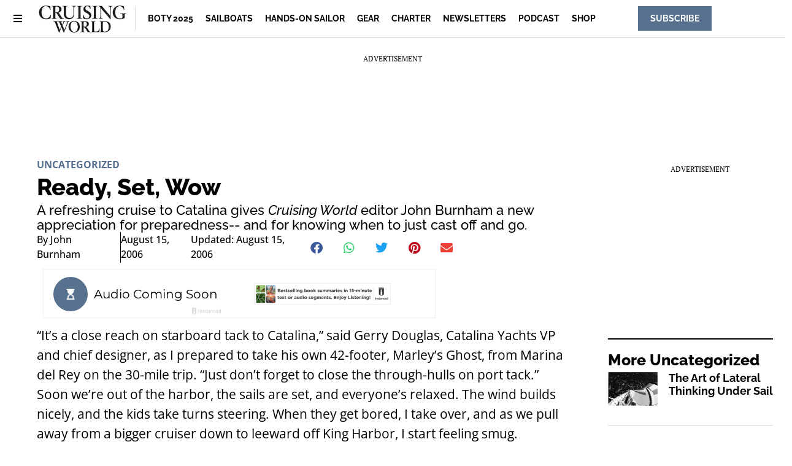

--- FILE ---
content_type: text/html; charset=UTF-8
request_url: https://www.cruisingworld.com/ready-set-wow/
body_size: 23564
content:
<!doctype html>
<html lang="en-US" prefix="og: https://ogp.me/ns#">
<head>
	<meta charset="UTF-8">
	<meta name="viewport" content="width=device-width, initial-scale=1">
	<link rel="profile" href="https://gmpg.org/xfn/11">
	
<script async src="https://securepubads.g.doubleclick.net/tag/js/gpt.js"></script>
<script>
	!function (a9, a, p, s, t, A, g) {
		if (a[a9]) return;

		function q(c, r) {
			a[a9]._Q.push([ c, r ])
		}

		a[a9] = {
			init: function () {
				q("i", arguments)
			}, fetchBids: function () {
				q("f", arguments)
			}, setDisplayBids: function () {
			}, targetingKeys: function () {
				return []
			}, _Q: []
		};
		A = p.createElement(s);
		A.async = !0;
		A.src = t;
		g = p.getElementsByTagName(s)[0];
		g.parentNode.insertBefore(A, g)
	}("apstag", window, document, "script", "//c.amazon-adsystem.com/aax2/apstag.js");

	var privacyCookie = '1YNY';
	if (typeof usPrivacyCookie !== "undefined" && usPrivacyCookie.get() !== null) {
		privacyCookie = usPrivacyCookie.get();
	}

	apstag.init({
		pubID: '3214',
		adServer: 'googletag',
		simplerGPT: true,
		params: {
			us_privacy: privacyCookie
		}
	});

	window.googletag = window.googletag || {cmd: []};
	googletag.cmd.push(function () {
		headerSlots = [];

				// -- top ad
		var topMapping = googletag.sizeMapping()
			.addSize([ 970, 0 ], [ [ 728, 90 ], [ 970, 250 ] ])
			.addSize([ 728, 0 ], [ [ 728, 90 ] ])
			.addSize([ 0, 0 ], [ 320, 50 ])
			.build();

		var topAdSlot = googletag
			.defineSlot(
				'/22595167374/cruisingworld',
				[ [ 728, 90 ], [ 970, 250 ] ],
				'gpt-passback'
			)
			.setTargeting('pos', 'top')
			.addService(googletag.pubads())
			.defineSizeMapping(topMapping);

		headerSlots.push(topAdSlot);
		
		
				// -- right rail 1
		var rightRailMapping = googletag.sizeMapping()
			.addSize([ 1025, 0 ], [ [ 300, 250 ], [ 300, 600 ] ])
			.addSize([ 0, 0 ], [])
			.build();

		var rightRail1 = googletag
			.defineSlot(
				'/22595167374/cruisingworld',
				[ [ 300, 250 ], [ 300, 600 ] ],
				'gpt-passback-right1')
			.setTargeting('pos', 'rightrail1')
			.addService(googletag.pubads())
			.defineSizeMapping(rightRailMapping);

		headerSlots.push(rightRail1);
		
		var outOfPageSlot = googletag
			.defineOutOfPageSlot('/22595167374/cruisingworld', 'out-of-page-ad')
			.addService(googletag.pubads());

		headerSlots.push(outOfPageSlot);

		var queryString = window.location.search;
		var urlParams = new URLSearchParams(queryString);

		var pubAdsService = googletag.pubads()
			.setTargeting('category', ["Uncategorized"])
		.setTargeting('nid', '40188')
			.setTargeting('kw', ["domestic north america"])
			.setTargeting('sponsored', "false");

		function bonnierAddUtm(pubAdsService, param) {
			var paramValue = urlParams.get(param);
			if (paramValue) {
				pubAdsService.setTargeting(param, paramValue);
			}
		}

		bonnierAddUtm(pubAdsService, 'utm_campaign');
		bonnierAddUtm(pubAdsService, 'utm_medium');
		bonnierAddUtm(pubAdsService, 'utm_content');
		bonnierAddUtm(pubAdsService, 'utm_source');

		googletag.pubads().disableInitialLoad();
		googletag.pubads().enableSingleRequest();
		googletag.pubads().setCentering(true);
		googletag.enableServices();

		googletag.cmd.push(function () {
			var REFRESH_KEY = 'Refresh';
			var REFRESH_VALUE = 'True';
			var SECONDS_TO_WAIT_AFTER_VIEWABILITY = 30;

			googletag.pubads().addEventListener('impressionViewable', function (event) {
				var slot = event.slot;

				if (slot.getSlotElementId() != 'out-of-page-ad') {

					setTimeout(function () {
						slot.setTargeting(REFRESH_KEY, REFRESH_VALUE);

						// Below we're doing fetchBids as recommend by Amazon's docs:
						// https://ams.amazon.com/webpublisher/uam/docs/web-integration-documentation/best-practices.html
						apstag.fetchBids(
							{slots: [ slot ], timeout: 2000},
							function (bids) {
								apstag.setDisplayBids();
								googletag.pubads().refresh([ slot ]);
							}
						);
					}, SECONDS_TO_WAIT_AFTER_VIEWABILITY * 1000);
				}
			});

		});

		apstag.fetchBids(
			{slots: headerSlots, timeout: 2000},
			function (bids) {
				apstag.setDisplayBids();
				googletag.pubads().refresh(headerSlots);
			}
		);
	});

	googletag.cmd.push(function () {
		renderLazyAds(); // Initial check in case an ad is in the view port.

		function debounce(method, delay) {
			clearTimeout(method._tId);
			method._tId = setTimeout(function () {
				method();
			}, delay);
		}

		window.addEventListener('scroll', function (e) {
			debounce(renderLazyAds, 50);
		}, false);
	})

	lazyAds = [];
	var checkingLazyAds = false;

	function renderLazyAds() {
		if (checkingLazyAds) {
			return;
		}

		checkingLazyAds = true;

		var i = lazyAds.length;
		while (i--) {
			var currentScroll = document.scrollingElement.scrollTop;
			var element = document.getElementById(lazyAds[i].id);

			if ((currentScroll > element.getBoundingClientRect().top - 800)) {
				lazyAds[i].callback();
				lazyAds.splice(i, 1);
			}
		}

		checkingLazyAds = false;
	}
</script>
<script id="cdp-config">
window.cdpConfig = {"apiKey":"pk_live_UVK88XPWFHjTGHyQ_QUPoHZt1zx736-B","orgId":"org_testcompany","siteId":"site_bbc17c81e108bf1b","endpoint":"https://api.firecrown.com/v1/events","debug":false};
</script>
        
<!-- Search Engine Optimization by Rank Math - https://rankmath.com/ -->
<title>Ready, Set, Wow | Cruising World</title>
<meta name="description" content="A refreshing cruise to Catalina gives Cruising World editor John Burnham a new appreciation for preparedness-- and for knowing when to just cast off and go."/>
<meta name="robots" content="follow, index, max-snippet:-1, max-video-preview:-1, max-image-preview:large"/>
<link rel="canonical" href="https://www.cruisingworld.com/ready-set-wow/" />
<meta property="og:locale" content="en_US" />
<meta property="og:type" content="article" />
<meta property="og:title" content="Ready, Set, Wow | Cruising World" />
<meta property="og:description" content="A refreshing cruise to Catalina gives Cruising World editor John Burnham a new appreciation for preparedness-- and for knowing when to just cast off and go." />
<meta property="og:url" content="https://www.cruisingworld.com/ready-set-wow/" />
<meta property="og:site_name" content="Cruising World" />
<meta property="article:publisher" content="https://www.facebook.com/cruisingworld/" />
<meta property="article:tag" content="domestic north america" />
<meta property="article:section" content="Uncategorized" />
<meta property="og:updated_time" content="2023-05-06T17:00:14-04:00" />
<meta property="article:published_time" content="2006-08-15T18:14:59-04:00" />
<meta property="article:modified_time" content="2023-05-06T17:00:14-04:00" />
<meta name="twitter:card" content="summary_large_image" />
<meta name="twitter:title" content="Ready, Set, Wow | Cruising World" />
<meta name="twitter:description" content="A refreshing cruise to Catalina gives Cruising World editor John Burnham a new appreciation for preparedness-- and for knowing when to just cast off and go." />
<meta name="twitter:site" content="@cruisingworld" />
<meta name="twitter:creator" content="@cruisingworld" />
<meta name="twitter:label1" content="Written by" />
<meta name="twitter:data1" content="John Burnham" />
<meta name="twitter:label2" content="Time to read" />
<meta name="twitter:data2" content="3 minutes" />
<script type="application/ld+json" class="rank-math-schema">{"@context":"https://schema.org","@graph":[{"@type":"Organization","@id":"https://www.cruisingworld.com/#organization","name":"Cruising World","sameAs":["https://www.facebook.com/cruisingworld/","https://twitter.com/cruisingworld","https://www.youtube.com/cruisingworldmag","https://www.instagram.com/cruisingworldmag/","https://www.pinterest.com/cruisingworld/"],"logo":{"@type":"ImageObject","@id":"https://www.cruisingworld.com/#logo","url":"https://www.cruisingworld.com-content/uploads/2022/02/100-cruisingworld-logo-2022.jpg","contentUrl":"https://www.cruisingworld.com-content/uploads/2022/02/100-cruisingworld-logo-2022.jpg","caption":"Cruising World","inLanguage":"en-US","width":"234","height":"77"}},{"@type":"WebSite","@id":"https://www.cruisingworld.com/#website","url":"https://www.cruisingworld.com","name":"Cruising World","alternateName":"Cruising World Magazine","publisher":{"@id":"https://www.cruisingworld.com/#organization"},"inLanguage":"en-US"},{"@type":"BreadcrumbList","@id":"https://www.cruisingworld.com/ready-set-wow/#breadcrumb","itemListElement":[{"@type":"ListItem","position":"1","item":{"@id":"https://www.cruisingworld.com","name":"Home"}},{"@type":"ListItem","position":"2","item":{"@id":"https://www.cruisingworld.com/category/uncategorized/","name":"Uncategorized"}},{"@type":"ListItem","position":"3","item":{"@id":"https://www.cruisingworld.com/ready-set-wow/","name":"Ready, Set, Wow"}}]},{"@type":"WebPage","@id":"https://www.cruisingworld.com/ready-set-wow/#webpage","url":"https://www.cruisingworld.com/ready-set-wow/","name":"Ready, Set, Wow | Cruising World","datePublished":"2006-08-15T18:14:59-04:00","dateModified":"2023-05-06T17:00:14-04:00","isPartOf":{"@id":"https://www.cruisingworld.com/#website"},"inLanguage":"en-US","breadcrumb":{"@id":"https://www.cruisingworld.com/ready-set-wow/#breadcrumb"}},{"@type":"Person","@id":"https://www.cruisingworld.com/ready-set-wow/#author","name":"John Burnham","image":{"@type":"ImageObject","@id":"https://secure.gravatar.com/avatar/d574111f185a990f22a015a64a1881261748a887d1d0738e71de65849c62f243?s=96&amp;d=mm&amp;r=g","url":"https://secure.gravatar.com/avatar/d574111f185a990f22a015a64a1881261748a887d1d0738e71de65849c62f243?s=96&amp;d=mm&amp;r=g","caption":"John Burnham","inLanguage":"en-US"},"sameAs":["http://hydra0.wpengine.com"],"worksFor":{"@id":"https://www.cruisingworld.com/#organization"}},{"@type":"Article","headline":"Ready, Set, Wow | Cruising World","datePublished":"2006-08-15T18:14:59-04:00","dateModified":"2023-05-06T17:00:14-04:00","articleSection":"Uncategorized","author":{"@id":"https://www.cruisingworld.com/ready-set-wow/#author","name":"John Burnham"},"publisher":{"@id":"https://www.cruisingworld.com/#organization"},"description":"A refreshing cruise to Catalina gives Cruising World editor John Burnham a new appreciation for preparedness-- and for knowing when to just cast off and go.","name":"Ready, Set, Wow | Cruising World","@id":"https://www.cruisingworld.com/ready-set-wow/#richSnippet","isPartOf":{"@id":"https://www.cruisingworld.com/ready-set-wow/#webpage"},"inLanguage":"en-US","mainEntityOfPage":{"@id":"https://www.cruisingworld.com/ready-set-wow/#webpage"}}]}</script>
<!-- /Rank Math WordPress SEO plugin -->

<link rel="alternate" type="application/rss+xml" title="Cruising World &raquo; Feed" href="https://www.cruisingworld.com/feed/" />
<link rel="alternate" type="application/rss+xml" title="Cruising World &raquo; Comments Feed" href="https://www.cruisingworld.com/comments/feed/" />
<script id="cdp-page-data">
window.cdpPageData = {"content_type":"post","post_id":40188,"categories":["Uncategorized"],"tags":["domestic north america"],"author":"John Burnham","publish_date":"2006-08-15","modified_date":"2023-05-06","word_count":642,"estimated_read_time":3};
</script>
        <link rel="alternate" title="oEmbed (JSON)" type="application/json+oembed" href="https://www.cruisingworld.com/wp-json/oembed/1.0/embed?url=https%3A%2F%2Fwww.cruisingworld.com%2Fready-set-wow%2F" />
<link rel="alternate" title="oEmbed (XML)" type="text/xml+oembed" href="https://www.cruisingworld.com/wp-json/oembed/1.0/embed?url=https%3A%2F%2Fwww.cruisingworld.com%2Fready-set-wow%2F&#038;format=xml" />
<style id='wp-img-auto-sizes-contain-inline-css'>
img:is([sizes=auto i],[sizes^="auto," i]){contain-intrinsic-size:3000px 1500px}
/*# sourceURL=wp-img-auto-sizes-contain-inline-css */
</style>
<style id='wp-emoji-styles-inline-css'>

	img.wp-smiley, img.emoji {
		display: inline !important;
		border: none !important;
		box-shadow: none !important;
		height: 1em !important;
		width: 1em !important;
		margin: 0 0.07em !important;
		vertical-align: -0.1em !important;
		background: none !important;
		padding: 0 !important;
	}
/*# sourceURL=wp-emoji-styles-inline-css */
</style>
<link rel='stylesheet' id='wp-block-library-css' href='https://www.cruisingworld.com/wp-includes/css/dist/block-library/style.min.css?ver=6.9' media='all' />
<style id='classic-theme-styles-inline-css'>
/*! This file is auto-generated */
.wp-block-button__link{color:#fff;background-color:#32373c;border-radius:9999px;box-shadow:none;text-decoration:none;padding:calc(.667em + 2px) calc(1.333em + 2px);font-size:1.125em}.wp-block-file__button{background:#32373c;color:#fff;text-decoration:none}
/*# sourceURL=/wp-includes/css/classic-themes.min.css */
</style>
<style id='global-styles-inline-css'>
:root{--wp--preset--aspect-ratio--square: 1;--wp--preset--aspect-ratio--4-3: 4/3;--wp--preset--aspect-ratio--3-4: 3/4;--wp--preset--aspect-ratio--3-2: 3/2;--wp--preset--aspect-ratio--2-3: 2/3;--wp--preset--aspect-ratio--16-9: 16/9;--wp--preset--aspect-ratio--9-16: 9/16;--wp--preset--color--black: #000000;--wp--preset--color--cyan-bluish-gray: #abb8c3;--wp--preset--color--white: #ffffff;--wp--preset--color--pale-pink: #f78da7;--wp--preset--color--vivid-red: #cf2e2e;--wp--preset--color--luminous-vivid-orange: #ff6900;--wp--preset--color--luminous-vivid-amber: #fcb900;--wp--preset--color--light-green-cyan: #7bdcb5;--wp--preset--color--vivid-green-cyan: #00d084;--wp--preset--color--pale-cyan-blue: #8ed1fc;--wp--preset--color--vivid-cyan-blue: #0693e3;--wp--preset--color--vivid-purple: #9b51e0;--wp--preset--gradient--vivid-cyan-blue-to-vivid-purple: linear-gradient(135deg,rgb(6,147,227) 0%,rgb(155,81,224) 100%);--wp--preset--gradient--light-green-cyan-to-vivid-green-cyan: linear-gradient(135deg,rgb(122,220,180) 0%,rgb(0,208,130) 100%);--wp--preset--gradient--luminous-vivid-amber-to-luminous-vivid-orange: linear-gradient(135deg,rgb(252,185,0) 0%,rgb(255,105,0) 100%);--wp--preset--gradient--luminous-vivid-orange-to-vivid-red: linear-gradient(135deg,rgb(255,105,0) 0%,rgb(207,46,46) 100%);--wp--preset--gradient--very-light-gray-to-cyan-bluish-gray: linear-gradient(135deg,rgb(238,238,238) 0%,rgb(169,184,195) 100%);--wp--preset--gradient--cool-to-warm-spectrum: linear-gradient(135deg,rgb(74,234,220) 0%,rgb(151,120,209) 20%,rgb(207,42,186) 40%,rgb(238,44,130) 60%,rgb(251,105,98) 80%,rgb(254,248,76) 100%);--wp--preset--gradient--blush-light-purple: linear-gradient(135deg,rgb(255,206,236) 0%,rgb(152,150,240) 100%);--wp--preset--gradient--blush-bordeaux: linear-gradient(135deg,rgb(254,205,165) 0%,rgb(254,45,45) 50%,rgb(107,0,62) 100%);--wp--preset--gradient--luminous-dusk: linear-gradient(135deg,rgb(255,203,112) 0%,rgb(199,81,192) 50%,rgb(65,88,208) 100%);--wp--preset--gradient--pale-ocean: linear-gradient(135deg,rgb(255,245,203) 0%,rgb(182,227,212) 50%,rgb(51,167,181) 100%);--wp--preset--gradient--electric-grass: linear-gradient(135deg,rgb(202,248,128) 0%,rgb(113,206,126) 100%);--wp--preset--gradient--midnight: linear-gradient(135deg,rgb(2,3,129) 0%,rgb(40,116,252) 100%);--wp--preset--font-size--small: 13px;--wp--preset--font-size--medium: 20px;--wp--preset--font-size--large: 36px;--wp--preset--font-size--x-large: 42px;--wp--preset--spacing--20: 0.44rem;--wp--preset--spacing--30: 0.67rem;--wp--preset--spacing--40: 1rem;--wp--preset--spacing--50: 1.5rem;--wp--preset--spacing--60: 2.25rem;--wp--preset--spacing--70: 3.38rem;--wp--preset--spacing--80: 5.06rem;--wp--preset--shadow--natural: 6px 6px 9px rgba(0, 0, 0, 0.2);--wp--preset--shadow--deep: 12px 12px 50px rgba(0, 0, 0, 0.4);--wp--preset--shadow--sharp: 6px 6px 0px rgba(0, 0, 0, 0.2);--wp--preset--shadow--outlined: 6px 6px 0px -3px rgb(255, 255, 255), 6px 6px rgb(0, 0, 0);--wp--preset--shadow--crisp: 6px 6px 0px rgb(0, 0, 0);}:where(.is-layout-flex){gap: 0.5em;}:where(.is-layout-grid){gap: 0.5em;}body .is-layout-flex{display: flex;}.is-layout-flex{flex-wrap: wrap;align-items: center;}.is-layout-flex > :is(*, div){margin: 0;}body .is-layout-grid{display: grid;}.is-layout-grid > :is(*, div){margin: 0;}:where(.wp-block-columns.is-layout-flex){gap: 2em;}:where(.wp-block-columns.is-layout-grid){gap: 2em;}:where(.wp-block-post-template.is-layout-flex){gap: 1.25em;}:where(.wp-block-post-template.is-layout-grid){gap: 1.25em;}.has-black-color{color: var(--wp--preset--color--black) !important;}.has-cyan-bluish-gray-color{color: var(--wp--preset--color--cyan-bluish-gray) !important;}.has-white-color{color: var(--wp--preset--color--white) !important;}.has-pale-pink-color{color: var(--wp--preset--color--pale-pink) !important;}.has-vivid-red-color{color: var(--wp--preset--color--vivid-red) !important;}.has-luminous-vivid-orange-color{color: var(--wp--preset--color--luminous-vivid-orange) !important;}.has-luminous-vivid-amber-color{color: var(--wp--preset--color--luminous-vivid-amber) !important;}.has-light-green-cyan-color{color: var(--wp--preset--color--light-green-cyan) !important;}.has-vivid-green-cyan-color{color: var(--wp--preset--color--vivid-green-cyan) !important;}.has-pale-cyan-blue-color{color: var(--wp--preset--color--pale-cyan-blue) !important;}.has-vivid-cyan-blue-color{color: var(--wp--preset--color--vivid-cyan-blue) !important;}.has-vivid-purple-color{color: var(--wp--preset--color--vivid-purple) !important;}.has-black-background-color{background-color: var(--wp--preset--color--black) !important;}.has-cyan-bluish-gray-background-color{background-color: var(--wp--preset--color--cyan-bluish-gray) !important;}.has-white-background-color{background-color: var(--wp--preset--color--white) !important;}.has-pale-pink-background-color{background-color: var(--wp--preset--color--pale-pink) !important;}.has-vivid-red-background-color{background-color: var(--wp--preset--color--vivid-red) !important;}.has-luminous-vivid-orange-background-color{background-color: var(--wp--preset--color--luminous-vivid-orange) !important;}.has-luminous-vivid-amber-background-color{background-color: var(--wp--preset--color--luminous-vivid-amber) !important;}.has-light-green-cyan-background-color{background-color: var(--wp--preset--color--light-green-cyan) !important;}.has-vivid-green-cyan-background-color{background-color: var(--wp--preset--color--vivid-green-cyan) !important;}.has-pale-cyan-blue-background-color{background-color: var(--wp--preset--color--pale-cyan-blue) !important;}.has-vivid-cyan-blue-background-color{background-color: var(--wp--preset--color--vivid-cyan-blue) !important;}.has-vivid-purple-background-color{background-color: var(--wp--preset--color--vivid-purple) !important;}.has-black-border-color{border-color: var(--wp--preset--color--black) !important;}.has-cyan-bluish-gray-border-color{border-color: var(--wp--preset--color--cyan-bluish-gray) !important;}.has-white-border-color{border-color: var(--wp--preset--color--white) !important;}.has-pale-pink-border-color{border-color: var(--wp--preset--color--pale-pink) !important;}.has-vivid-red-border-color{border-color: var(--wp--preset--color--vivid-red) !important;}.has-luminous-vivid-orange-border-color{border-color: var(--wp--preset--color--luminous-vivid-orange) !important;}.has-luminous-vivid-amber-border-color{border-color: var(--wp--preset--color--luminous-vivid-amber) !important;}.has-light-green-cyan-border-color{border-color: var(--wp--preset--color--light-green-cyan) !important;}.has-vivid-green-cyan-border-color{border-color: var(--wp--preset--color--vivid-green-cyan) !important;}.has-pale-cyan-blue-border-color{border-color: var(--wp--preset--color--pale-cyan-blue) !important;}.has-vivid-cyan-blue-border-color{border-color: var(--wp--preset--color--vivid-cyan-blue) !important;}.has-vivid-purple-border-color{border-color: var(--wp--preset--color--vivid-purple) !important;}.has-vivid-cyan-blue-to-vivid-purple-gradient-background{background: var(--wp--preset--gradient--vivid-cyan-blue-to-vivid-purple) !important;}.has-light-green-cyan-to-vivid-green-cyan-gradient-background{background: var(--wp--preset--gradient--light-green-cyan-to-vivid-green-cyan) !important;}.has-luminous-vivid-amber-to-luminous-vivid-orange-gradient-background{background: var(--wp--preset--gradient--luminous-vivid-amber-to-luminous-vivid-orange) !important;}.has-luminous-vivid-orange-to-vivid-red-gradient-background{background: var(--wp--preset--gradient--luminous-vivid-orange-to-vivid-red) !important;}.has-very-light-gray-to-cyan-bluish-gray-gradient-background{background: var(--wp--preset--gradient--very-light-gray-to-cyan-bluish-gray) !important;}.has-cool-to-warm-spectrum-gradient-background{background: var(--wp--preset--gradient--cool-to-warm-spectrum) !important;}.has-blush-light-purple-gradient-background{background: var(--wp--preset--gradient--blush-light-purple) !important;}.has-blush-bordeaux-gradient-background{background: var(--wp--preset--gradient--blush-bordeaux) !important;}.has-luminous-dusk-gradient-background{background: var(--wp--preset--gradient--luminous-dusk) !important;}.has-pale-ocean-gradient-background{background: var(--wp--preset--gradient--pale-ocean) !important;}.has-electric-grass-gradient-background{background: var(--wp--preset--gradient--electric-grass) !important;}.has-midnight-gradient-background{background: var(--wp--preset--gradient--midnight) !important;}.has-small-font-size{font-size: var(--wp--preset--font-size--small) !important;}.has-medium-font-size{font-size: var(--wp--preset--font-size--medium) !important;}.has-large-font-size{font-size: var(--wp--preset--font-size--large) !important;}.has-x-large-font-size{font-size: var(--wp--preset--font-size--x-large) !important;}
:where(.wp-block-post-template.is-layout-flex){gap: 1.25em;}:where(.wp-block-post-template.is-layout-grid){gap: 1.25em;}
:where(.wp-block-term-template.is-layout-flex){gap: 1.25em;}:where(.wp-block-term-template.is-layout-grid){gap: 1.25em;}
:where(.wp-block-columns.is-layout-flex){gap: 2em;}:where(.wp-block-columns.is-layout-grid){gap: 2em;}
:root :where(.wp-block-pullquote){font-size: 1.5em;line-height: 1.6;}
/*# sourceURL=global-styles-inline-css */
</style>
<link rel='stylesheet' id='bonnier-ads-style-css' href='https://www.cruisingworld.com/wp-content/plugins/bonnier-ads/css/base.css?ver=1.0.12' media='all' />
<link rel='stylesheet' id='hello-elementor-css' href='https://www.cruisingworld.com/wp-content/themes/hello-elementor/style.min.css?ver=3.0.1' media='all' />
<link rel='stylesheet' id='hello-elementor-theme-style-css' href='https://www.cruisingworld.com/wp-content/themes/hello-elementor/theme.min.css?ver=3.0.1' media='all' />
<link rel='stylesheet' id='hello-elementor-header-footer-css' href='https://www.cruisingworld.com/wp-content/themes/hello-elementor/header-footer.min.css?ver=3.0.1' media='all' />
<link rel='stylesheet' id='elementor-frontend-css' href='https://www.cruisingworld.com/wp-content/plugins/elementor/assets/css/frontend.min.css?ver=3.34.1' media='all' />
<link rel='stylesheet' id='widget-image-css' href='https://www.cruisingworld.com/wp-content/plugins/elementor/assets/css/widget-image.min.css?ver=3.34.1' media='all' />
<link rel='stylesheet' id='widget-nav-menu-css' href='https://www.cruisingworld.com/wp-content/plugins/elementor-pro/assets/css/widget-nav-menu.min.css?ver=3.29.2' media='all' />
<link rel='stylesheet' id='e-sticky-css' href='https://www.cruisingworld.com/wp-content/plugins/elementor-pro/assets/css/modules/sticky.min.css?ver=3.29.2' media='all' />
<link rel='stylesheet' id='widget-heading-css' href='https://www.cruisingworld.com/wp-content/plugins/elementor/assets/css/widget-heading.min.css?ver=3.34.1' media='all' />
<link rel='stylesheet' id='swiper-css' href='https://www.cruisingworld.com/wp-content/plugins/elementor/assets/lib/swiper/v8/css/swiper.min.css?ver=8.4.5' media='all' />
<link rel='stylesheet' id='e-swiper-css' href='https://www.cruisingworld.com/wp-content/plugins/elementor/assets/css/conditionals/e-swiper.min.css?ver=3.34.1' media='all' />
<link rel='stylesheet' id='widget-post-info-css' href='https://www.cruisingworld.com/wp-content/plugins/elementor-pro/assets/css/widget-post-info.min.css?ver=3.29.2' media='all' />
<link rel='stylesheet' id='widget-icon-list-css' href='https://www.cruisingworld.com/wp-content/plugins/elementor/assets/css/widget-icon-list.min.css?ver=3.34.1' media='all' />
<link rel='stylesheet' id='elementor-icons-shared-0-css' href='https://www.cruisingworld.com/wp-content/plugins/elementor/assets/lib/font-awesome/css/fontawesome.min.css?ver=5.15.3' media='all' />
<link rel='stylesheet' id='elementor-icons-fa-regular-css' href='https://www.cruisingworld.com/wp-content/plugins/elementor/assets/lib/font-awesome/css/regular.min.css?ver=5.15.3' media='all' />
<link rel='stylesheet' id='elementor-icons-fa-solid-css' href='https://www.cruisingworld.com/wp-content/plugins/elementor/assets/lib/font-awesome/css/solid.min.css?ver=5.15.3' media='all' />
<link rel='stylesheet' id='widget-share-buttons-css' href='https://www.cruisingworld.com/wp-content/plugins/elementor-pro/assets/css/widget-share-buttons.min.css?ver=3.29.2' media='all' />
<link rel='stylesheet' id='e-apple-webkit-css' href='https://www.cruisingworld.com/wp-content/plugins/elementor/assets/css/conditionals/apple-webkit.min.css?ver=3.34.1' media='all' />
<link rel='stylesheet' id='elementor-icons-fa-brands-css' href='https://www.cruisingworld.com/wp-content/plugins/elementor/assets/lib/font-awesome/css/brands.min.css?ver=5.15.3' media='all' />
<link rel='stylesheet' id='widget-divider-css' href='https://www.cruisingworld.com/wp-content/plugins/elementor/assets/css/widget-divider.min.css?ver=3.34.1' media='all' />
<link rel='stylesheet' id='widget-posts-css' href='https://www.cruisingworld.com/wp-content/plugins/elementor-pro/assets/css/widget-posts.min.css?ver=3.29.2' media='all' />
<link rel='stylesheet' id='elementor-icons-css' href='https://www.cruisingworld.com/wp-content/plugins/elementor/assets/lib/eicons/css/elementor-icons.min.css?ver=5.45.0' media='all' />
<link rel='stylesheet' id='elementor-post-50880-css' href='https://www.cruisingworld.com/wp-content/uploads/elementor/css/post-50880.css?ver=1769453399' media='all' />
<link rel='stylesheet' id='elementor-post-48572-css' href='https://www.cruisingworld.com/wp-content/uploads/elementor/css/post-48572.css?ver=1769453399' media='all' />
<link rel='stylesheet' id='elementor-post-50889-css' href='https://www.cruisingworld.com/wp-content/uploads/elementor/css/post-50889.css?ver=1769453399' media='all' />
<link rel='stylesheet' id='elementor-post-60266-css' href='https://www.cruisingworld.com/wp-content/uploads/elementor/css/post-60266.css?ver=1769453400' media='all' />
<link rel='stylesheet' id='chld_thm_cfg_child-css' href='https://www.cruisingworld.com/wp-content/themes/hydra-child/style.css?ver=6.9' media='all' />
<link rel='stylesheet' id='eael-general-css' href='https://www.cruisingworld.com/wp-content/plugins/essential-addons-for-elementor-lite/assets/front-end/css/view/general.min.css?ver=6.5.7' media='all' />
<link rel='stylesheet' id='elementor-gf-local-raleway-css' href='https://www.cruisingworld.com/wp-content/uploads/elementor/google-fonts/css/raleway.css?ver=1750791338' media='all' />
<link rel='stylesheet' id='elementor-gf-local-opensans-css' href='https://www.cruisingworld.com/wp-content/uploads/elementor/google-fonts/css/opensans.css?ver=1750791369' media='all' />
<link rel='stylesheet' id='elementor-gf-local-ptserif-css' href='https://www.cruisingworld.com/wp-content/uploads/elementor/google-fonts/css/ptserif.css?ver=1750791380' media='all' />
<link rel='stylesheet' id='elementor-gf-local-roboto-css' href='https://www.cruisingworld.com/wp-content/uploads/elementor/google-fonts/css/roboto.css?ver=1750791435' media='all' />
<script src="https://www.cruisingworld.com/wp-content/plugins/cdp-tracker/assets/js/tracker.min.js?ver=1.0.6" id="cdp-tracker-beacon-js" async data-wp-strategy="async"></script>
<script src="https://www.cruisingworld.com/wp-includes/js/jquery/jquery.min.js?ver=3.7.1" id="jquery-core-js"></script>
<script src="https://www.cruisingworld.com/wp-includes/js/jquery/jquery-migrate.min.js?ver=3.4.1" id="jquery-migrate-js"></script>
<link rel="https://api.w.org/" href="https://www.cruisingworld.com/wp-json/" /><link rel="alternate" title="JSON" type="application/json" href="https://www.cruisingworld.com/wp-json/wp/v2/posts/40188" /><link rel="EditURI" type="application/rsd+xml" title="RSD" href="https://www.cruisingworld.com/xmlrpc.php?rsd" />
<link rel='shortlink' href='https://www.cruisingworld.com/?p=40188' />
<script>
        (function() {
            document.addEventListener('DOMContentLoaded', function() {
                document.querySelector('[data-cky-consent-trigger]').addEventListener('click', function(e) {
                    e.preventDefault();
                    if (typeof revisitCkyConsent === 'function') {
                        revisitCkyConsent();
                    }
                });
            });
        })();
    </script>  <script>
    window.dataLayer = window.dataLayer || [];
    window.dataLayer.push({'author': 'John Burnham'});
    window.dataLayer.push({'categories': 'Uncategorized'});
    window.dataLayer.push({'tags': 'domestic north america'});
    console.log(window.dataLayer);
  </script><meta name="generator" content="Elementor 3.34.1; features: additional_custom_breakpoints; settings: css_print_method-external, google_font-enabled, font_display-auto">
<!-- Google Tag Manager (Firecrown Version) -->
<script>(function(w,d,s,l,i){w[l]=w[l]||[];w[l].push({'gtm.start':
new Date().getTime(),event:'gtm.js'});var f=d.getElementsByTagName(s)[0],
j=d.createElement(s),dl=l!='dataLayer'?'&l='+l:'';j.async=true;j.src=
'https://www.googletagmanager.com/gtm.js?id='+i+dl;f.parentNode.insertBefore(j,f);
})(window,document,'script','dataLayer','GTM-5QJ7MDDW');</script>
<!-- End Google Tag Manager (Firecrown Version) -->
<!--Google Tag Manager -->
<script>(function(w,d,s,l,i){w[l]=w[l]||[];w[l].push({'gtm.start':
new Date().getTime(),event:'gtm.js'});var f=d.getElementsByTagName(s)[0],
j=d.createElement(s),dl=l!=='dataLayer'?'&l='+l:'';j.async=true;j.src=
'https://www.googletagmanager.com/gtm.js?id='+i+dl;f.parentNode.insertBefore(j,f);
})(window,document,'script','dataLayer','GTM-KMR2Q4');</script>
<!--End Google Tag Manager -->
<script>
jQuery(document).ready(function( $ ) {
	$('#anchor-close').click(function(){
		$('#anchor-ad').remove();
	});
});
</script>
                <style type="text/css">
                    body[class^="guest-author"] a[href=''] {
                        pointer-events: none;
                        color: inherit;
                        text-decoration: inherit;
                    }
                </style>
			<style>
				.e-con.e-parent:nth-of-type(n+4):not(.e-lazyloaded):not(.e-no-lazyload),
				.e-con.e-parent:nth-of-type(n+4):not(.e-lazyloaded):not(.e-no-lazyload) * {
					background-image: none !important;
				}
				@media screen and (max-height: 1024px) {
					.e-con.e-parent:nth-of-type(n+3):not(.e-lazyloaded):not(.e-no-lazyload),
					.e-con.e-parent:nth-of-type(n+3):not(.e-lazyloaded):not(.e-no-lazyload) * {
						background-image: none !important;
					}
				}
				@media screen and (max-height: 640px) {
					.e-con.e-parent:nth-of-type(n+2):not(.e-lazyloaded):not(.e-no-lazyload),
					.e-con.e-parent:nth-of-type(n+2):not(.e-lazyloaded):not(.e-no-lazyload) * {
						background-image: none !important;
					}
				}
			</style>
						<script>
				jQuery(window).on('elementor/frontend/init', function () { //wait for elementor to load
					elementorFrontend.on('components:init', function () { //wait for elementor pro to load
						setTimeout(() => {
							elementorProFrontend.modules.popup.showPopup({id: 0 });
						}, 500); // Delay half a second. Elementor document doesn't fully load sometimes.
					});
				});
			</script>
			<link rel="icon" href="https://www.cruisingworld.com/wp-content/uploads/2021/09/favicon-crw-1.png" sizes="32x32" />
<link rel="icon" href="https://www.cruisingworld.com/wp-content/uploads/2021/09/favicon-crw-1.png" sizes="192x192" />
<link rel="apple-touch-icon" href="https://www.cruisingworld.com/wp-content/uploads/2021/09/favicon-crw-1.png" />
<meta name="msapplication-TileImage" content="https://www.cruisingworld.com/wp-content/uploads/2021/09/favicon-crw-1.png" />
		<style id="wp-custom-css">
			div#floating-tv-bar {
		display:none;
    width:300px;
    position:fixed;
    bottom:25px;
    right:25px;
    z-index:99999;
}
div#floating-tv-bar div#close-tv {
    position:relative;
    display:block;
}
div#floating-tv-bar div#close-tv div#close-icon{
	  position:absolute;
    top:0;
    right:0;
    z-index:999999;
    background:#000;
    padding:5px 10px;
    cursor:pointer;
}
div#floating-tv-bar div#close-tv i{
    color:#FFF;
    font-size:14px;
    font-weight:800;
}


/*Change color of Giveaway menu item*/
.menu-item-54509 a.elementor-item {
	color: red !important;}		</style>
		</head>
<body class="wp-singular post-template-default single single-post postid-40188 single-format-standard wp-custom-logo wp-theme-hello-elementor wp-child-theme-hydra-child guest-author-2.6 elementor-default elementor-kit-50880 elementor-page-60266">

<div id="out-of-page-ad" style="width: 0; height: 0;">
  <script>
    googletag.cmd.push(function() {
      googletag.display('out-of-page-ad');
    });
  </script>
</div>
<!-- Google Tag Manager (noscript) (Firecrown Version) -->
<noscript><iframe src="https://www.googletagmanager.com/ns.html?id=GTM-5QJ7MDDW"
height="0" width="0" style="display:none;visibility:hidden"></iframe></noscript>
<!-- End Google Tag Manager (noscript) (Firecrown Version) -->
<!-- Google Tag Manager (noscript) -->
<noscript><iframe src="https://www.googletagmanager.com/ns.html?id=GTM-KMR2Q4"
height="0" width="0" style="display:none;visibility:hidden"></iframe></noscript>
<!-- End Google Tag Manager (noscript) -->

<a class="skip-link screen-reader-text" href="#content">Skip to content</a>

		<div data-elementor-type="header" data-elementor-id="48572" class="elementor elementor-48572 elementor-location-header" data-elementor-post-type="elementor_library">
					<header class="elementor-section elementor-top-section elementor-element elementor-element-66126095 elementor-section-content-middle elementor-section-height-min-height elementor-section-boxed elementor-section-height-default elementor-section-items-middle" data-id="66126095" data-element_type="section" data-settings="{&quot;sticky&quot;:&quot;top&quot;,&quot;background_background&quot;:&quot;classic&quot;,&quot;sticky_on&quot;:[&quot;desktop&quot;,&quot;tablet&quot;,&quot;mobile&quot;],&quot;sticky_offset&quot;:0,&quot;sticky_effects_offset&quot;:0,&quot;sticky_anchor_link_offset&quot;:0}">
						<div class="elementor-container elementor-column-gap-default">
					<div class="elementor-column elementor-col-25 elementor-top-column elementor-element elementor-element-307e3520" data-id="307e3520" data-element_type="column">
			<div class="elementor-widget-wrap elementor-element-populated">
						<div class="elementor-element elementor-element-1f7712b8 elementor-widget elementor-widget-ucaddon_ue_side_menu" data-id="1f7712b8" data-element_type="widget" data-widget_type="ucaddon_ue_side_menu.default">
				<div class="elementor-widget-container">
					
<!-- start Side Menu -->
<style>/* widget: Side Menu */

#uc_ue_side_menu_elementor_1f7712b8 *
{
  box-sizing:border-box;
  -webkit-box-sizing: border-box;
  -moz-box-sizing: border-box;
}

body.uc-menu-push{
  	transition: padding-left 1s, padding-right 1s;
}

#uc_ue_side_menu_elementor_1f7712b8 .uc-side-menu-wrapper
{
  position:relative;
}


#uc_ue_side_menu_elementor_1f7712b8 .menu-right-open {
	width: 360px;
	top: 0;
	right: 0;
	margin-right: 0px;
	margin-left: 0px;
	transition: 1s;
	z-index: 999999;
	position: fixed;
}

#uc_ue_side_menu_elementor_1f7712b8 .menu-right-close {
	width: 360px;
	top: 0;
	right: 0;
	margin-right: -360px;
	transition: 1s;
	z-index: 1;
	height: 100%;
	position: fixed;
}

#uc_ue_side_menu_elementor_1f7712b8 .menu-left-open {
	width: 360px;
	top: 0;
	left: 0;
	margin-right: 0px;
	margin-left: 0px;
	transition: 1s;
	z-index: 999999;
	height: 100%;
	position: fixed;
}

#uc_ue_side_menu_elementor_1f7712b8 .menu-left-close {
	width: 360px;
	top: 0;
	left: 0;
	margin-left: -360px;
	transition: 1s;
	z-index: 1;
	height: 100%;
	position: fixed;
}

	
#uc_ue_side_menu_elementor_1f7712b8 .collapsed .uc-menu-item-pointer:after {
	content: "►";
    display: inline-block;
    background-repeat: no-repeat;
    background-position: center;
    background-size:contain;
    margin:0px 15px;
    vertical-align: middle;
    font-size:10px;
}

#uc_ue_side_menu_elementor_1f7712b8 .expanded .uc-menu-item-pointer:after {
	content: "▼";
    display: inline-block;
    background-repeat: no-repeat;
    background-position: center;
    background-size:contain;
    margin:0px 15px;
    vertical-align: middle;
    font-size:10px;
}
 
	






#uc_ue_side_menu_elementor_1f7712b8 .uc-side-menu-items
{
  position:relative;
  height:100vh;
  overflow-x: hidden;
  transition:1s;
}

#uc_ue_side_menu_elementor_1f7712b8 .open_side_menu
{
  cursor:pointer;
  display:flex;
  align-items:center;
  justify-content:center;
  transition: 0.4s ease;
  position: relative;
  	
}

#uc_ue_side_menu_elementor_1f7712b8 .open_side_menu_toggle
{
  position: relative;
  -webkit-box-flex: 0;
  flex: none;
  width: 100%;
  height: 2px;
  display: flex;
  align-items: center;
  justify-content: center;
  transition: all 0.4s ease;
}
#uc_ue_side_menu_elementor_1f7712b8 .open_side_menu_toggle:before,
#uc_ue_side_menu_elementor_1f7712b8 .open_side_menu_toggle:after {
  content: '';
  position: absolute;
  z-index: 1;
  top: -10px;
  left: 0;
  width: 100%;
  height: 2px;
  background: inherit;
}
	
#uc_ue_side_menu_elementor_1f7712b8 .open_side_menu_toggle:after {
  top: 10px;
}

	

#uc_ue_side_menu_elementor_1f7712b8 .open_side_menu.uc-close-action .open_side_menu_toggle
{
  -webkit-transform: rotate(90deg);
  transform: rotate(135deg);
}
#uc_ue_side_menu_elementor_1f7712b8 .open_side_menu.uc-close-action .open_side_menu_toggle:before,
#uc_ue_side_menu_elementor_1f7712b8 .open_side_menu.uc-close-action .open_side_menu_toggle:after
{
  top: 0;
  -webkit-transform: rotate(90deg);
  transform: rotate(90deg);
}
#uc_ue_side_menu_elementor_1f7712b8 .open_side_menu.uc-close-action .open_side_menu_toggle:after
{
 opacity: 0;
}
#uc_ue_side_menu_elementor_1f7712b8 .open_side_menu.uc-close-action:hover .open_side_menu_toggle
{
  -webkit-transform: rotate(225deg);
  transform: rotate(225deg);
}


#uc_ue_side_menu_elementor_1f7712b8 .uc-side-menu-title
{
  text-align:left;
}

.menu-left-open .uc-close-side-menu, .menu-right-open .uc-close-side-menu
{
  display:flex;
  opacity:1;
}

.menu-left-close .uc-close-side-menu, .menu-right-close .uc-close-side-menu
{
  display:none;
}

#uc_ue_side_menu_elementor_1f7712b8 .menu-left-open .ue_side_menu_overlay, #uc_ue_side_menu_elementor_1f7712b8 .menu-right-open .ue_side_menu_overlay
{
  display:block;
  opacity:1;
  transition:1s;
}

#uc_ue_side_menu_elementor_1f7712b8 .menu-left-close .ue_side_menu_overlay, #uc_ue_side_menu_elementor_1f7712b8 .menu-right-close .ue_side_menu_overlay
{
  display:none;
  opacity:0;
  transition:1s;
}

#uc_ue_side_menu_elementor_1f7712b8 .uc-close-side-menu
{
  position:absolute;
  right:-50px;
  cursor:pointer;
  justify-content:center;
  align-items:center;
  z-index:1;
}


#uc_ue_side_menu_elementor_1f7712b8 .uc-side-menu-items ul
{
  padding:0px;
  margin:0px;
  list-style:none;
}

#uc_ue_side_menu_elementor_1f7712b8 .uc-side-menu-items ul a
{
  display:block;
  text-decoration:none;
  position:relative;
}


#uc_ue_side_menu_elementor_1f7712b8 .sub-menu {
    overflow: hidden;
    list-style: none;
    height: auto;
    transition: 0.5s;
  	
}

#uc_ue_side_menu_elementor_1f7712b8 .side-menu-search-holder
{
  display:flex;
  overflow:hidden;
}

#uc_ue_side_menu_elementor_1f7712b8 .side-menu-search-holder input
{
  border:none;
  border-radius:0px;
  flex:1;
  min-width: 0;
  
}
#uc_ue_side_menu_elementor_1f7712b8 .side-menu-search-holder button
{
  border:none;
  display:flex;
  cursor:pointer;
  align-items:center;
  justify-content:center;
  border-radius:0px;
  flex-grow: 0;
  flex-shrink: 0;
}

#uc_ue_side_menu_elementor_1f7712b8 .side-menu-buttons
{
  display:flex;
}

#uc_ue_side_menu_elementor_1f7712b8 .side-menu-button
{
  flex:1;
  text-align:center;
  text-decoration:none;
}

.side-menu-button
{
  font-size:12px;
}


#uc_ue_side_menu_elementor_1f7712b8  .ue_side_menu_overlay
{
  position:fixed;
  top:0;
  bottom:0;
  left:0;
  right:0;
  transition:1s;
  opacity:0;
}



	

  








/* On screens that are 768px */
@media screen and (max-width: 768px) {
  
#uc_ue_side_menu_elementor_1f7712b8 .menu-right-open {
	width: ;
}

#uc_ue_side_menu_elementor_1f7712b8 .menu-right-close {
	width: ;
	margin-right: -;

}

#uc_ue_side_menu_elementor_1f7712b8 .menu-left-open {
	width: ;
	
}

#uc_ue_side_menu_elementor_1f7712b8 .menu-left-close {
	width: ;
	margin-left: -;

}

/* On screens that are 420px */
@media screen and (max-width: 420px) {
  
#uc_ue_side_menu_elementor_1f7712b8 .menu-right-open {
	width: ;
}

#uc_ue_side_menu_elementor_1f7712b8 .menu-right-close {
	width: ;
	margin-right: -;

}

#uc_ue_side_menu_elementor_1f7712b8 .menu-left-open {
	width: ;
	
}

#uc_ue_side_menu_elementor_1f7712b8 .menu-left-close {
	width: ;
	margin-left: -;
}
  
}

</style>

<div id="uc_ue_side_menu_elementor_1f7712b8" class="uc-side-menu-main-wrapper" data-closeonbody="true" data-push="false" data-push-mobile="false" data-expand="false" data-clickable="false">
     
      <div class="uc-menu-button-wrapper" style="display:flex; justify-content:flex-start;">
          
               <div class="open_side_menu">
                                    <i class='fas fa-bars'></i>
                         	   </div>
          
      </div>
	  
      <div class="uc-side-menu-wrapper menu-left-close">
        			                        <div class="ue_side_menu_overlay"></div>
        		            
                        <div class="uc-close-side-menu"><i class='fas fa-times'></i></div>
                    
          <div class="side-menu-holder">
              <div class="uc-side-menu-items">
                  <div class="uc-header">
                      
                                               <div class="uc-side-menu-title"></div> 
                                            
                  </div>
                
                                    <div class="side-menu-search">
                    <div class="side-menu-search-holder">
                      <input type="text" class="side-menu-search-input" placeholder="Search Cruising World" data-urlbase="https://www.cruisingworld.com">
                      <button class="side-menu-search-button-search"><i class='fas fa-search'></i></button>
                    </div>
                  </div>
                                  
                                    <div class="side-menu-buttons">
                    <a href="https://www.facebook.com/cruisingworld/" class="side-menu-button"  target='_blank'>
  <div class="side-menu-button-icon">
  <i class='fab fa-facebook'></i>
  </div>
  
</a>
<a href="https://twitter.com/cruisingworld/" class="side-menu-button"  target='_blank'>
  <div class="side-menu-button-icon">
  <i class='fab fa-twitter'></i>
  </div>
  
</a>
<a href="http://www.pinterest.com/cruisingworld/" class="side-menu-button"  target='_blank'>
  <div class="side-menu-button-icon">
  <i class='fab fa-pinterest'></i>
  </div>
  
</a>
<a href="https://www.instagram.com/cruisingworldmag/" class="side-menu-button"  target='_blank'>
  <div class="side-menu-button-icon">
  <i class='fab fa-instagram'></i>
  </div>
  
</a>
<a href="http://www.youtube.com/cruisingworldmag/" class="side-menu-button"  target='_blank'>
  <div class="side-menu-button-icon">
  <i class='fab fa-youtube'></i>
  </div>
  
</a>

                  </div>
                                    
                  <div></div>
                                    
                  <ul id="menu-hamburger-main" class="uc-list-menu"><li id="menu-item-49565" class="menu-item menu-item-type-custom menu-item-object-custom menu-item-49565"><a href="/boat-of-the-year-2025/"><b>BOAT OF THE YEAR</b></a></li>
<li id="menu-item-59053" class="menu-item menu-item-type-custom menu-item-object-custom menu-item-59053"><a href="https://www.cruisingworld.com/ahoy-podcast/"><b>Ahoy! Podcast</b></a></li>
<li id="menu-item-49847" class="menu-item menu-item-type-custom menu-item-object-custom menu-item-49847"><a href="https://flyingmedia.dragonforms.com/loading.do?omedasite=CRW_NL">Newsletters</a></li>
<li id="menu-item-48760" class="menu-item menu-item-type-custom menu-item-object-custom menu-item-48760"><a href="/subscribe/">Subscribe</a></li>
<li id="menu-item-47128" class="menu-item menu-item-type-custom menu-item-object-custom menu-item-has-children menu-item-47128"><a href="/sailboats/">Sailboats</a>
<ul class="sub-menu">
	<li id="menu-item-47312" class="menu-item menu-item-type-custom menu-item-object-custom menu-item-47312"><a href="/sailboats/">Sailboats</a></li>
	<li id="menu-item-47129" class="menu-item menu-item-type-custom menu-item-object-custom menu-item-47129"><a href="/tag/sailboat-reviews/">Sailboat Reviews</a></li>
	<li id="menu-item-47130" class="menu-item menu-item-type-custom menu-item-object-custom menu-item-47130"><a href="/catamarans/">Catamarans</a></li>
	<li id="menu-item-47131" class="menu-item menu-item-type-custom menu-item-object-custom menu-item-47131"><a href="https://www.boatingsafetymag.com/">Boating Safety</a></li>
</ul>
</li>
<li id="menu-item-47136" class="menu-item menu-item-type-custom menu-item-object-custom menu-item-has-children menu-item-47136"><a href="/how-to/">Hands-On Sailor</a>
<ul class="sub-menu">
	<li id="menu-item-47317" class="menu-item menu-item-type-custom menu-item-object-custom menu-item-47317"><a href="/how-to/">How To</a></li>
	<li id="menu-item-47143" class="menu-item menu-item-type-custom menu-item-object-custom menu-item-47143"><a href="/tag/seamanship/">Seamanship</a></li>
	<li id="menu-item-47144" class="menu-item menu-item-type-custom menu-item-object-custom menu-item-47144"><a href="/tag/navigation/">Navigation</a></li>
	<li id="menu-item-47145" class="menu-item menu-item-type-custom menu-item-object-custom menu-item-47145"><a href="/tag/sails/">Sails and Rigging</a></li>
	<li id="menu-item-47146" class="menu-item menu-item-type-custom menu-item-object-custom menu-item-47146"><a href="/tag/safety/">Safety</a></li>
	<li id="menu-item-47147" class="menu-item menu-item-type-custom menu-item-object-custom menu-item-47147"><a href="/tag/maintenance/">Maintenance</a></li>
</ul>
</li>
<li id="menu-item-47132" class="menu-item menu-item-type-custom menu-item-object-custom menu-item-47132"><a href="/sailing-totem/">Sailing Totem</a></li>
<li id="menu-item-47135" class="menu-item menu-item-type-custom menu-item-object-custom menu-item-has-children menu-item-47135"><a href="/people/">Cruising Lifestyle</a>
<ul class="sub-menu">
	<li id="menu-item-47314" class="menu-item menu-item-type-custom menu-item-object-custom menu-item-47314"><a href="/people/">People</a></li>
	<li id="menu-item-47140" class="menu-item menu-item-type-custom menu-item-object-custom menu-item-47140"><a href="/tag/sailor-galley/">Sailor &#038; Galley</a></li>
	<li id="menu-item-48399" class="menu-item menu-item-type-post_type menu-item-object-page menu-item-48399"><a href="https://www.cruisingworld.com/living-aboard/">Living Aboard</a></li>
	<li id="menu-item-47142" class="menu-item menu-item-type-custom menu-item-object-custom menu-item-47142"><a href="/sail-green/">Sail Green</a></li>
</ul>
</li>
<li id="menu-item-47134" class="menu-item menu-item-type-custom menu-item-object-custom menu-item-47134"><a href="/destinations/">Destinations</a></li>
<li id="menu-item-47137" class="menu-item menu-item-type-custom menu-item-object-custom menu-item-47137"><a href="/gear/">Gear &#038; Electronics</a></li>
<li id="menu-item-47133" class="menu-item menu-item-type-custom menu-item-object-custom menu-item-has-children menu-item-47133"><a href="/charter/">Charter</a>
<ul class="sub-menu">
	<li id="menu-item-47313" class="menu-item menu-item-type-custom menu-item-object-custom menu-item-47313"><a href="/charter/">Charter</a></li>
	<li id="menu-item-47139" class="menu-item menu-item-type-custom menu-item-object-custom menu-item-47139"><a href="/luxury-yacht-rental-boat-charter-directory/">Charter Resources</a></li>
</ul>
</li>
<li id="menu-item-58764" class="menu-item menu-item-type-custom menu-item-object-custom menu-item-58764"><a href="https://shop.firecrownmarine.com/pages/cruising-world">Marine Shop</a></li>
<li id="menu-item-47324" class="menu-item menu-item-type-custom menu-item-object-custom menu-item-47324"><a href="https://www.cruisingworld.com/contact-us/">Contact Us</a></li>
</ul>
                
                   <div></div>
                
                  		
                
              </div>
          </div>
      </div>
  
</div>
<!-- end Side Menu -->				</div>
				</div>
					</div>
		</div>
				<div class="elementor-column elementor-col-25 elementor-top-column elementor-element elementor-element-69130889" data-id="69130889" data-element_type="column">
			<div class="elementor-widget-wrap elementor-element-populated">
						<div class="elementor-element elementor-element-381506e5 elementor-widget elementor-widget-theme-site-logo elementor-widget-image" data-id="381506e5" data-element_type="widget" data-widget_type="theme-site-logo.default">
				<div class="elementor-widget-container">
											<a href="https://www.cruisingworld.com">
			<img width="234" height="77" src="https://www.cruisingworld.com/wp-content/uploads/2022/02/100-cruisingworld-logo-2022.jpg" class="attachment-medium_large size-medium_large wp-image-47948" alt="Cruising World Logo" />				</a>
											</div>
				</div>
					</div>
		</div>
				<div class="elementor-column elementor-col-25 elementor-top-column elementor-element elementor-element-5c85381a elementor-hidden-tablet elementor-hidden-mobile" data-id="5c85381a" data-element_type="column">
			<div class="elementor-widget-wrap elementor-element-populated">
						<div class="elementor-element elementor-element-6a4eadb4 elementor-nav-menu__align-start elementor-hidden-phone elementor-nav-menu--dropdown-tablet elementor-nav-menu__text-align-aside elementor-nav-menu--toggle elementor-nav-menu--burger elementor-widget elementor-widget-nav-menu" data-id="6a4eadb4" data-element_type="widget" data-settings="{&quot;layout&quot;:&quot;horizontal&quot;,&quot;submenu_icon&quot;:{&quot;value&quot;:&quot;&lt;i class=\&quot;fas fa-caret-down\&quot;&gt;&lt;\/i&gt;&quot;,&quot;library&quot;:&quot;fa-solid&quot;},&quot;toggle&quot;:&quot;burger&quot;}" data-widget_type="nav-menu.default">
				<div class="elementor-widget-container">
								<nav aria-label="Menu" class="elementor-nav-menu--main elementor-nav-menu__container elementor-nav-menu--layout-horizontal e--pointer-underline e--animation-fade">
				<ul id="menu-1-6a4eadb4" class="elementor-nav-menu"><li class="menu-item menu-item-type-custom menu-item-object-custom menu-item-46959"><a href="/boat-of-the-year-2025/" class="elementor-item">BOTY 2025</a></li>
<li class="menu-item menu-item-type-custom menu-item-object-custom menu-item-46960"><a href="/sailboats/" class="elementor-item">Sailboats</a></li>
<li class="menu-item menu-item-type-custom menu-item-object-custom menu-item-46963"><a href="/how-to/" class="elementor-item">Hands-On Sailor</a></li>
<li class="menu-item menu-item-type-custom menu-item-object-custom menu-item-46964"><a href="/gear/" class="elementor-item">Gear</a></li>
<li class="menu-item menu-item-type-custom menu-item-object-custom menu-item-46961"><a href="/charter/" class="elementor-item">Charter</a></li>
<li class="menu-item menu-item-type-custom menu-item-object-custom menu-item-47366"><a href="https://flyingmedia.dragonforms.com/loading.do?omedasite=CRW_NL" class="elementor-item">Newsletters</a></li>
<li class="menu-item menu-item-type-custom menu-item-object-custom menu-item-59049"><a href="https://www.cruisingworld.com/ahoy-podcast/" class="elementor-item">Podcast</a></li>
<li class="menu-item menu-item-type-custom menu-item-object-custom menu-item-60716"><a href="https://shop.firecrownmarine.com/pages/cruising-world" class="elementor-item">Shop</a></li>
</ul>			</nav>
					<div class="elementor-menu-toggle" role="button" tabindex="0" aria-label="Menu Toggle" aria-expanded="false">
			<i aria-hidden="true" role="presentation" class="elementor-menu-toggle__icon--open eicon-menu-bar"></i><i aria-hidden="true" role="presentation" class="elementor-menu-toggle__icon--close eicon-close"></i>		</div>
					<nav class="elementor-nav-menu--dropdown elementor-nav-menu__container" aria-hidden="true">
				<ul id="menu-2-6a4eadb4" class="elementor-nav-menu"><li class="menu-item menu-item-type-custom menu-item-object-custom menu-item-46959"><a href="/boat-of-the-year-2025/" class="elementor-item" tabindex="-1">BOTY 2025</a></li>
<li class="menu-item menu-item-type-custom menu-item-object-custom menu-item-46960"><a href="/sailboats/" class="elementor-item" tabindex="-1">Sailboats</a></li>
<li class="menu-item menu-item-type-custom menu-item-object-custom menu-item-46963"><a href="/how-to/" class="elementor-item" tabindex="-1">Hands-On Sailor</a></li>
<li class="menu-item menu-item-type-custom menu-item-object-custom menu-item-46964"><a href="/gear/" class="elementor-item" tabindex="-1">Gear</a></li>
<li class="menu-item menu-item-type-custom menu-item-object-custom menu-item-46961"><a href="/charter/" class="elementor-item" tabindex="-1">Charter</a></li>
<li class="menu-item menu-item-type-custom menu-item-object-custom menu-item-47366"><a href="https://flyingmedia.dragonforms.com/loading.do?omedasite=CRW_NL" class="elementor-item" tabindex="-1">Newsletters</a></li>
<li class="menu-item menu-item-type-custom menu-item-object-custom menu-item-59049"><a href="https://www.cruisingworld.com/ahoy-podcast/" class="elementor-item" tabindex="-1">Podcast</a></li>
<li class="menu-item menu-item-type-custom menu-item-object-custom menu-item-60716"><a href="https://shop.firecrownmarine.com/pages/cruising-world" class="elementor-item" tabindex="-1">Shop</a></li>
</ul>			</nav>
						</div>
				</div>
					</div>
		</div>
				<div class="elementor-column elementor-col-25 elementor-top-column elementor-element elementor-element-24ce2d84 featured-btn-col" data-id="24ce2d84" data-element_type="column" data-settings="{&quot;background_background&quot;:&quot;classic&quot;}">
			<div class="elementor-widget-wrap elementor-element-populated">
						<div class="elementor-element elementor-element-2e7ad4e1 elementor-nav-menu__align-center elementor-nav-menu__text-align-center elementor-nav-menu--dropdown-tablet elementor-widget elementor-widget-nav-menu" data-id="2e7ad4e1" data-element_type="widget" data-settings="{&quot;submenu_icon&quot;:{&quot;value&quot;:&quot;&lt;i class=\&quot;\&quot;&gt;&lt;\/i&gt;&quot;,&quot;library&quot;:&quot;&quot;},&quot;layout&quot;:&quot;horizontal&quot;}" data-widget_type="nav-menu.default">
				<div class="elementor-widget-container">
								<nav aria-label="Menu" class="elementor-nav-menu--main elementor-nav-menu__container elementor-nav-menu--layout-horizontal e--pointer-none">
				<ul id="menu-1-2e7ad4e1" class="elementor-nav-menu"><li class="featured-link-btn menu-item menu-item-type-custom menu-item-object-custom menu-item-48570"><a href="https://flyingmedia.dragonforms.com/loading.do?omedasite=CRW_New&#038;utm_source=website_header" class="elementor-item">SUBSCRIBE</a></li>
</ul>			</nav>
						<nav class="elementor-nav-menu--dropdown elementor-nav-menu__container" aria-hidden="true">
				<ul id="menu-2-2e7ad4e1" class="elementor-nav-menu"><li class="featured-link-btn menu-item menu-item-type-custom menu-item-object-custom menu-item-48570"><a href="https://flyingmedia.dragonforms.com/loading.do?omedasite=CRW_New&#038;utm_source=website_header" class="elementor-item" tabindex="-1">SUBSCRIBE</a></li>
</ul>			</nav>
						</div>
				</div>
					</div>
		</div>
					</div>
		</header>
				</div>
				<div data-elementor-type="single-post" data-elementor-id="60266" class="elementor elementor-60266 elementor-location-single post-40188 post type-post status-publish format-standard hentry category-uncategorized tag-domestic-north-america" data-elementor-post-type="elementor_library">
			<div class="elementor-element elementor-element-5992f239 e-flex e-con-boxed e-con e-parent" data-id="5992f239" data-element_type="container">
					<div class="e-con-inner">
				<div class="elementor-element elementor-element-7499a8b8 elementor-widget elementor-widget-bonnier-ads-top" data-id="7499a8b8" data-element_type="widget" data-widget_type="bonnier-ads-top.default">
				<div class="elementor-widget-container">
					<div id="bonnier-ads-top-ad">
  <div class="ad-label">
  Advertisement
</div>  <div id="gpt-passback" class="bonnier-ad">
    <script>
      googletag.cmd.push(function() {
        googletag.display('gpt-passback');
      });
    </script>
  </div>
</div>
				</div>
				</div>
					</div>
				</div>
		<div class="elementor-element elementor-element-231d77e4 e-flex e-con-boxed e-con e-parent" data-id="231d77e4" data-element_type="container">
					<div class="e-con-inner">
		<div class="elementor-element elementor-element-336315da e-con-full e-flex e-con e-child" data-id="336315da" data-element_type="container">
				<div class="elementor-element elementor-element-5cd0133 post-header-category elementor-widget elementor-widget-post-info" data-id="5cd0133" data-element_type="widget" data-widget_type="post-info.default">
				<div class="elementor-widget-container">
							<ul class="elementor-inline-items elementor-icon-list-items elementor-post-info">
								<li class="elementor-icon-list-item elementor-repeater-item-549ae2c elementor-inline-item">
													<span class="elementor-icon-list-text elementor-post-info__item elementor-post-info__item--type-custom">
										<a href="https://www.cruisingworld.com/category/uncategorized/" rel="tag">Uncategorized</a>					</span>
								</li>
				</ul>
						</div>
				</div>
				<div class="elementor-element elementor-element-4ad4cc8e elementor-widget elementor-widget-theme-post-title elementor-page-title elementor-widget-heading" data-id="4ad4cc8e" data-element_type="widget" data-widget_type="theme-post-title.default">
				<div class="elementor-widget-container">
					<h1 class="elementor-heading-title elementor-size-default">Ready, Set, Wow</h1>				</div>
				</div>
				<div class="elementor-element elementor-element-5390cdcc elementor-widget elementor-widget-theme-post-excerpt" data-id="5390cdcc" data-element_type="widget" data-widget_type="theme-post-excerpt.default">
				<div class="elementor-widget-container">
					A refreshing cruise to Catalina gives <em>Cruising World</em> editor John Burnham a new appreciation for preparedness-- and for knowing when to just cast off and go.				</div>
				</div>
		<div class="elementor-element elementor-element-7ae83e83 post-byline e-flex e-con-boxed e-con e-child" data-id="7ae83e83" data-element_type="container">
					<div class="e-con-inner">
		<div class="elementor-element elementor-element-1a7cf8ca e-flex e-con-boxed e-con e-child" data-id="1a7cf8ca" data-element_type="container">
					<div class="e-con-inner">
				<div class="elementor-element elementor-element-52f7eda6 elementor-align-left elementor-widget elementor-widget-post-info" data-id="52f7eda6" data-element_type="widget" data-widget_type="post-info.default">
				<div class="elementor-widget-container">
							<ul class="elementor-inline-items elementor-icon-list-items elementor-post-info">
								<li class="elementor-icon-list-item elementor-repeater-item-f7bd4a7 elementor-inline-item" itemprop="author">
													<span class="elementor-icon-list-text elementor-post-info__item elementor-post-info__item--type-author">
							<span class="elementor-post-info__item-prefix">By</span>
										John Burnham					</span>
								</li>
				</ul>
						</div>
				</div>
				<div class="elementor-element elementor-element-7d3b42be elementor-align-left elementor-widget elementor-widget-post-info" data-id="7d3b42be" data-element_type="widget" data-widget_type="post-info.default">
				<div class="elementor-widget-container">
							<ul class="elementor-inline-items elementor-icon-list-items elementor-post-info">
								<li class="elementor-icon-list-item elementor-repeater-item-fde9fb9 elementor-inline-item" itemprop="datePublished">
													<span class="elementor-icon-list-text elementor-post-info__item elementor-post-info__item--type-date">
										<time>August 15, 2006</time>					</span>
								</li>
				</ul>
						</div>
				</div>
				<div class="elementor-element elementor-element-232cffb4 elementor-align-left elementor-tablet-align-left elementor-widget-tablet__width-initial elementor-widget elementor-widget-post-info" data-id="232cffb4" data-element_type="widget" data-widget_type="post-info.default">
				<div class="elementor-widget-container">
							<ul class="elementor-inline-items elementor-icon-list-items elementor-post-info">
								<li class="elementor-icon-list-item elementor-repeater-item-fde9fb9 elementor-inline-item">
													<span class="elementor-icon-list-text elementor-post-info__item elementor-post-info__item--type-custom">
										Updated: August 15, 2006					</span>
								</li>
				</ul>
						</div>
				</div>
					</div>
				</div>
		<div class="elementor-element elementor-element-52b2c92f e-con-full e-flex e-con e-child" data-id="52b2c92f" data-element_type="container">
				<div class="elementor-element elementor-element-227b5687 elementor-share-buttons--view-icon elementor-share-buttons--skin-framed elementor-share-buttons--align-center elementor-widget-mobile__width-auto elementor-share-buttons--shape-square elementor-grid-0 elementor-share-buttons--color-official elementor-widget elementor-widget-share-buttons" data-id="227b5687" data-element_type="widget" data-settings="{&quot;_animation&quot;:&quot;none&quot;,&quot;_animation_delay&quot;:&quot;500&quot;}" data-widget_type="share-buttons.default">
				<div class="elementor-widget-container">
							<div class="elementor-grid" role="list">
								<div class="elementor-grid-item" role="listitem">
						<div class="elementor-share-btn elementor-share-btn_facebook" role="button" tabindex="0" aria-label="Share on facebook">
															<span class="elementor-share-btn__icon">
								<i class="fab fa-facebook" aria-hidden="true"></i>							</span>
																				</div>
					</div>
									<div class="elementor-grid-item" role="listitem">
						<div class="elementor-share-btn elementor-share-btn_whatsapp" role="button" tabindex="0" aria-label="Share on whatsapp">
															<span class="elementor-share-btn__icon">
								<i class="fab fa-whatsapp" aria-hidden="true"></i>							</span>
																				</div>
					</div>
									<div class="elementor-grid-item" role="listitem">
						<div class="elementor-share-btn elementor-share-btn_twitter" role="button" tabindex="0" aria-label="Share on twitter">
															<span class="elementor-share-btn__icon">
								<i class="fab fa-twitter" aria-hidden="true"></i>							</span>
																				</div>
					</div>
									<div class="elementor-grid-item" role="listitem">
						<div class="elementor-share-btn elementor-share-btn_pinterest" role="button" tabindex="0" aria-label="Share on pinterest">
															<span class="elementor-share-btn__icon">
								<i class="fab fa-pinterest" aria-hidden="true"></i>							</span>
																				</div>
					</div>
									<div class="elementor-grid-item" role="listitem">
						<div class="elementor-share-btn elementor-share-btn_email" role="button" tabindex="0" aria-label="Share on email">
															<span class="elementor-share-btn__icon">
								<i class="fas fa-envelope" aria-hidden="true"></i>							</span>
																				</div>
					</div>
						</div>
						</div>
				</div>
				</div>
					</div>
				</div>
				<div class="elementor-element elementor-element-fcb2e98 elementor-widget elementor-widget-shortcode" data-id="fcb2e98" data-element_type="widget" data-widget_type="shortcode.default">
				<div class="elementor-widget-container">
							<div class="elementor-shortcode">		<div data-elementor-type="section" data-elementor-id="58870" class="elementor elementor-58870 elementor-location-single" data-elementor-post-type="elementor_library">
			<div class="elementor-element elementor-element-3261fda e-flex e-con-boxed e-con e-parent" data-id="3261fda" data-element_type="container">
					<div class="e-con-inner">
				<div class="elementor-element elementor-element-581a38b elementor-widget elementor-widget-html" data-id="581a38b" data-element_type="widget" data-widget_type="html.default">
				<div class="elementor-widget-container">
					<script type="module" crossorigin src="https://instaread.co/js/instaread.player.js"></script>

<instaread-player publication="cruisingworld"></instaread-player>				</div>
				</div>
					</div>
				</div>
				</div>
		</div>
						</div>
				</div>
				<div class="elementor-element elementor-element-73d84a46 elementor-widget elementor-widget-theme-post-content" data-id="73d84a46" data-element_type="widget" data-widget_type="theme-post-content.default">
				<div class="elementor-widget-container">
					<!DOCTYPE html>
<html><head><meta http-equiv="Content-Type" content="text/html; charset=UTF-8"></head><body>
<p>“It’s a close reach on starboard tack to Catalina,” said Gerry Douglas, Catalina Yachts VP and chief designer, as I prepared to take his own 42-footer, Marley’s Ghost, from Marina del Rey on the 30-mile trip. “Just don’t forget to close the through-hulls on port tack.” Soon we’re out of the harbor, the sails are set, and everyone’s relaxed. The wind builds nicely, and the kids take turns steering. When they get bored, I take over, and as we pull away from a bigger cruiser down to leeward off King Harbor, I start feeling smug. Approaching the headland of Palos Verdes, the wind shifts and lightens, so we take a short tack to clear the point. Gradually, the breeze pipes back up to 15 knots. That’s about the time my sister-in law, Kyle, comes on deck and asks if the sinks are supposed to be full of water.</p>




<p>Sheepishly, I roll up the jib, set the autopilot, and close the through-hulls. Which is a good thing, because our short tack lasts 25 miles when the wind backs into the east-southeast, and we end up fetching the west end of Catalina. Apparently, even in the largely predictable cruising grounds of Southern California, occasional weather patterns like this “Catalina Eddy”-a localized low-pressure system-can crop up and surprise you.</p>




<p>Not that I minded at all. The afternoons were clear and sunny, the water surprisingly warm. And I’d had enough for now of going to boat shows, visiting boatbuilders, and editing stories. It was time to put aside those other priorities and go sailing. Living aboard in a marina for several days before taking a long weekend’s cruise was a fine change of pace for this desk jockey who hadn’t been cruising since last year. Best of all, I returned to our offices to find that every story in Cruising World now has fresh meaning for me. I also have a renewed appreciation for two very different aspects of the cruising experience.</p>
<div id="bonnier-ads-middle-1-ad" class="bonnier-ads-middle">
  <div class="ad-label">
  Advertisement
</div>  <div id="gpt-passback-middle1" class="bonnier-ad">
    <script>
      var lazyAdMiddle1 = {};
      lazyAdMiddle1.id = "gpt-passback-middle1";
      lazyAdMiddle1.callback = function () {
        googletag.cmd.push(function() {
          var bonnierAdMiddleSlot1 = googletag
            .defineSlot(
              '/22595167374/cruisingworld',
              [[970, 250], [728, 90], [300, 250], [320, 50]],
              'gpt-passback-middle1'
            )
            .addService(googletag.pubads())
            .setTargeting('pos', 'middle1');

          var middleMapping = googletag.sizeMapping()
            .addSize([1615, 0], [[970, 250], [728, 90]])
            .addSize([1295, 0], [[728, 90]])
            .addSize([1010, 0], [[300, 250]])
            .addSize([780, 0], [[728, 90]])
            .addSize([0, 0], [[336, 280], [300, 250], [320, 50]])
            .build();

          bonnierAdMiddleSlot1.defineSizeMapping(middleMapping);

          apstag.fetchBids(
            { slots: [bonnierAdMiddleSlot1], timeout: 2000 }, 
            function(bids) {
              apstag.setDisplayBids(); 
              googletag.pubads().refresh([bonnierAdMiddleSlot1]);
            }
          );

          googletag.display('gpt-passback-middle1');
        });
      };

      lazyAds.push(lazyAdMiddle1);
    </script>
  </div>
</div>





<p>On one hand, there’s the getting-ready part. I have a greater respect for the value of carefully preparing your boat or, as in my case, taking the time to get to know someone else’s. And I’m more aware than ever of what I’d like to know about various systems on different boats. On the other hand, moving aboard and getting under way is where the adventure begins. Think of what I’d miss if I waited to be absolute master of all things nautical and have everything in perfect order before casting off.</p>




<p>To address both sides of cruising, we begin two new series of articles this month. Longtime CW contributor Steve D’Antonio begins a monthly maintenance piece in the Hands-On Sailor section, focusing initially on diesel<br>
engines. As manager of Zimmerman Marine, in Cardinal, Virginia, Steve knows that most problems result from a lack of attention to fundamentals, so he starts at ground zero with changing your oil.</p>




<p>Taking off on the other tack from the deck of Short Story, her Columbia 28, Melanie Neale offers inspiration in a new column starting this month. While she’s no stranger to maintenance (and is a licensed captain), she’ll be sharing slices of her experience as a second-generation liveaboard-from getting to know your neighbors to taking that first offshore cruise as an adult. Melanie, whom long-standing readers will remember as one of the blonde girls in earlier columns by Tom Neale, recently earned a master’s in creative writing. Her column will appear again next month, and then every other month.</p>
<div id="bonnier-ads-middle-2-ad" class="bonnier-ads-middle">
  <div class="ad-label">
  Advertisement
</div>  <div id="gpt-passback-middle2" class="bonnier-ad">
    <script>
      var lazyAdMiddle2 = {};
      lazyAdMiddle2.id = "gpt-passback-middle2";
      lazyAdMiddle2.callback = function () {
        googletag.cmd.push(function() {
          var bonnierAdMiddleSlot2 = googletag
            .defineSlot(
              '/22595167374/cruisingworld',
              [[970, 250], [728, 90], [300, 250], [320, 50]],
              'gpt-passback-middle2'
            )
            .addService(googletag.pubads())
            .setTargeting('pos', 'middle2');

          var middleMapping = googletag.sizeMapping()
            .addSize([1615, 0], [[970, 250], [728, 90]])
            .addSize([1295, 0], [[728, 90]])
            .addSize([1010, 0], [[300, 250]])
            .addSize([780, 0], [[728, 90]])
            .addSize([0, 0], [[336, 280], [300, 250], [320, 50]])
            .build();

          bonnierAdMiddleSlot2.defineSizeMapping(middleMapping);

          apstag.fetchBids(
            { slots: [bonnierAdMiddleSlot2], timeout: 2000 }, 
            function(bids) {
              apstag.setDisplayBids(); 
              googletag.pubads().refresh([bonnierAdMiddleSlot2]);
            }
          );

          googletag.display('gpt-passback-middle2');
        });
      };

      lazyAds.push(lazyAdMiddle2);
    </script>
  </div>
</div>





<p>Preparing to sail and then casting off the dock lines are equal parts of an absorbing, stimulating process through which both sides of the brain are nourished. We want to arrive safely and in good time, but if the only goal were simply to get there, we’d lose our masts and sails and invest in much bigger fuel tanks.</p>

<script>(function(){function c(){var b=a.contentDocument||a.contentWindow.document;if(b){var d=b.createElement('script');d.innerHTML="window.__CF$cv$params={r:'9c659cc34aedf689',t:'MTc2OTgyNDc5NC4wMDAwMDA='};var a=document.createElement('script');a.nonce='';a.src='/cdn-cgi/challenge-platform/scripts/jsd/main.js';document.getElementsByTagName('head')[0].appendChild(a);";b.getElementsByTagName('head')[0].appendChild(d)}}if(document.body){var a=document.createElement('iframe');a.height=1;a.width=1;a.style.position='absolute';a.style.top=0;a.style.left=0;a.style.border='none';a.style.visibility='hidden';document.body.appendChild(a);if('loading'!==document.readyState)c();else if(window.addEventListener)document.addEventListener('DOMContentLoaded',c);else{var e=document.onreadystatechange||function(){};document.onreadystatechange=function(b){e(b);'loading'!==document.readyState&&(document.onreadystatechange=e,c())}}}})();</script></body></html>
				</div>
				</div>
				<div class="elementor-element elementor-element-59d193aa post-category-tags elementor-widget elementor-widget-post-info" data-id="59d193aa" data-element_type="widget" data-widget_type="post-info.default">
				<div class="elementor-widget-container">
							<ul class="elementor-inline-items elementor-icon-list-items elementor-post-info">
								<li class="elementor-icon-list-item elementor-repeater-item-ed9bbb5 elementor-inline-item" itemprop="about">
													<span class="elementor-icon-list-text elementor-post-info__item elementor-post-info__item--type-terms">
							<span class="elementor-post-info__item-prefix">More:</span>
										<span class="elementor-post-info__terms-list">
				<a href="https://www.cruisingworld.com/tag/domestic-north-america/" class="elementor-post-info__terms-list-item">domestic north america</a>				</span>
					</span>
								</li>
				</ul>
						</div>
				</div>
				<div class="elementor-element elementor-element-5f721266 elementor-widget elementor-widget-shortcode" data-id="5f721266" data-element_type="widget" data-widget_type="shortcode.default">
				<div class="elementor-widget-container">
							<div class="elementor-shortcode"><meta name="categories" content="Uncategorized"/>
<meta name="keywords" content="domestic north america"/></div>
						</div>
				</div>
				<div class="elementor-element elementor-element-646ae25f elementor-widget-tablet__width-inherit elementor-widget elementor-widget-html" data-id="646ae25f" data-element_type="widget" data-widget_type="html.default">
				<div class="elementor-widget-container">
					<div data-spotim-module="pitc"></div>				</div>
				</div>
				<div class="elementor-element elementor-element-75bbdd06 elementor-widget-tablet__width-inherit elementor-widget__width-inherit elementor-widget elementor-widget-shortcode" data-id="75bbdd06" data-element_type="widget" data-widget_type="shortcode.default">
				<div class="elementor-widget-container">
					<div data-spotim-module="conversation" data-post-url="https://www.cruisingworld.com/ready-set-wow/" data-article-tags="domestic north america" data-post-id="40188"></div>		<div class="elementor-shortcode"></div>
						</div>
				</div>
				</div>
		<div class="elementor-element elementor-element-39e06e69 e-con-full elementor-hidden-tablet elementor-hidden-mobile e-flex e-con e-child" data-id="39e06e69" data-element_type="container">
				<div class="elementor-element elementor-element-57fd0cd elementor-widget elementor-widget-bonnier-ads-right-rail" data-id="57fd0cd" data-element_type="widget" data-widget_type="bonnier-ads-right-rail.default">
				<div class="elementor-widget-container">
					<div id="bonnier-ads-right-rail-1-ad" class="bonnier-ads-right-rail">
  <div class="ad-label">
  Advertisement
</div>  <div id="gpt-passback-right1" class="bonnier-ad">
    <script>
      googletag.cmd.push(function() {
        googletag.display('gpt-passback-right1');
      });
    </script>
  </div>
</div>
				</div>
				</div>
				<div class="elementor-element elementor-element-12a6c57 elementor-widget-divider--view-line elementor-widget elementor-widget-divider" data-id="12a6c57" data-element_type="widget" data-widget_type="divider.default">
				<div class="elementor-widget-container">
							<div class="elementor-divider">
			<span class="elementor-divider-separator">
						</span>
		</div>
						</div>
				</div>
		<div class="elementor-element elementor-element-6077b479 e-flex e-con-boxed e-con e-child" data-id="6077b479" data-element_type="container">
					<div class="e-con-inner">
				<div class="elementor-element elementor-element-469bcb8a siderail-header-category elementor-widget elementor-widget-post-info" data-id="469bcb8a" data-element_type="widget" data-widget_type="post-info.default">
				<div class="elementor-widget-container">
							<ul class="elementor-inline-items elementor-icon-list-items elementor-post-info">
								<li class="elementor-icon-list-item elementor-repeater-item-aeb778e elementor-inline-item">
													<span class="elementor-icon-list-text elementor-post-info__item elementor-post-info__item--type-custom">
										More <a href="https://www.cruisingworld.com/category/uncategorized/" rel="tag">Uncategorized</a>					</span>
								</li>
				</ul>
						</div>
				</div>
				<div class="elementor-element elementor-element-6745bce1 elementor-grid-1 elementor-posts--thumbnail-left elementor-grid-tablet-2 elementor-grid-mobile-1 elementor-widget elementor-widget-posts" data-id="6745bce1" data-element_type="widget" data-settings="{&quot;classic_columns&quot;:&quot;1&quot;,&quot;classic_columns_tablet&quot;:&quot;2&quot;,&quot;classic_columns_mobile&quot;:&quot;1&quot;,&quot;classic_row_gap&quot;:{&quot;unit&quot;:&quot;px&quot;,&quot;size&quot;:35,&quot;sizes&quot;:[]},&quot;classic_row_gap_tablet&quot;:{&quot;unit&quot;:&quot;px&quot;,&quot;size&quot;:&quot;&quot;,&quot;sizes&quot;:[]},&quot;classic_row_gap_mobile&quot;:{&quot;unit&quot;:&quot;px&quot;,&quot;size&quot;:&quot;&quot;,&quot;sizes&quot;:[]}}" data-widget_type="posts.classic">
				<div class="elementor-widget-container">
							<div class="elementor-posts-container elementor-posts elementor-posts--skin-classic elementor-grid">
				<article class="elementor-post elementor-grid-item post-61798 post type-post status-publish format-standard has-post-thumbnail hentry category-how-to tag-adventures tag-diy tag-february-2026 tag-hands-on-sailor tag-how-to tag-jimmy-cornell tag-offshore-sailing tag-safety tag-seamanship">
				<a class="elementor-post__thumbnail__link" href="https://www.cruisingworld.com/how-to/the-art-of-lateral-thinking/" tabindex="-1" >
			<div class="elementor-post__thumbnail"><img fetchpriority="high" width="300" height="207" src="https://www.cruisingworld.com/wp-content/uploads/2026/01/Aventura-IV-from-above-300x207.jpg" class="attachment-medium size-medium wp-image-61805" alt="Aventura IV slices through the waves" /></div>
		</a>
				<div class="elementor-post__text">
				<h3 class="elementor-post__title">
			<a href="https://www.cruisingworld.com/how-to/the-art-of-lateral-thinking/" >
				The Art of Lateral Thinking Under Sail			</a>
		</h3>
				</div>
				</article>
				<article class="elementor-post elementor-grid-item post-61746 post type-post status-publish format-standard has-post-thumbnail hentry category-sailing tag-arc-rally tag-bluewater-cruising tag-competitive-sailing tag-gear tag-offshore-racing tag-safety tag-sailing">
				<a class="elementor-post__thumbnail__link" href="https://www.cruisingworld.com/sailing/arc-without-modern-tech/" tabindex="-1" >
			<div class="elementor-post__thumbnail"><img width="300" height="200" src="https://www.cruisingworld.com/wp-content/uploads/2026/01/ARC_start_2-300x200.jpg" class="attachment-medium size-medium wp-image-61756" alt="ARC+ start" /></div>
		</a>
				<div class="elementor-post__text">
				<h3 class="elementor-post__title">
			<a href="https://www.cruisingworld.com/sailing/arc-without-modern-tech/" >
				We Asked: Could You Survive the ARC Without Modern Tech?			</a>
		</h3>
				</div>
				</article>
				<article class="elementor-post elementor-grid-item post-61742 post type-post status-publish format-standard has-post-thumbnail hentry category-sailboats tag-beneteau tag-bluewater-sailing tag-offshore-sailing tag-performance-cruiser tag-sailboats">
				<a class="elementor-post__thumbnail__link" href="https://www.cruisingworld.com/sailboats/beneteau-unveils-first-60/" tabindex="-1" >
			<div class="elementor-post__thumbnail"><img loading="lazy" width="300" height="169" src="https://www.cruisingworld.com/wp-content/uploads/2026/01/FIRST-60_RENDERINGS-1-300x169.jpg" class="attachment-medium size-medium wp-image-61744" alt="Beneteau First 60" /></div>
		</a>
				<div class="elementor-post__text">
				<h3 class="elementor-post__title">
			<a href="https://www.cruisingworld.com/sailboats/beneteau-unveils-first-60/" >
				Beneteau Unveils the First 60			</a>
		</h3>
				</div>
				</article>
				<article class="elementor-post elementor-grid-item post-61735 post type-post status-publish format-standard has-post-thumbnail hentry category-people tag-adventures tag-bluewater-cruising tag-conservation tag-panexplore tag-people tag-sustainable-sailing">
				<a class="elementor-post__thumbnail__link" href="https://www.cruisingworld.com/people/panexplore-ocean-fellowship-2026/" tabindex="-1" >
			<div class="elementor-post__thumbnail"><img loading="lazy" width="300" height="200" src="https://www.cruisingworld.com/wp-content/uploads/2026/01/IMG_4194-300x200.jpg" class="attachment-medium size-medium wp-image-61738" alt="Panexplore" /></div>
		</a>
				<div class="elementor-post__text">
				<h3 class="elementor-post__title">
			<a href="https://www.cruisingworld.com/people/panexplore-ocean-fellowship-2026/" >
				Panexplore Launches Sea Dragon Ocean Fellowship for 2026 Voyages			</a>
		</h3>
				</div>
				</article>
				</div>
		
						</div>
				</div>
					</div>
				</div>
				<div class="elementor-element elementor-element-5063c62 elementor-widget elementor-widget-bonnier-ads-right-rail" data-id="5063c62" data-element_type="widget" data-widget_type="bonnier-ads-right-rail.default">
				<div class="elementor-widget-container">
					
<div id="bonnier-ads-right-rail-2-ad" class="bonnier-ads-right-rail">
  <div class="ad-label">
  Advertisement
</div>  <div id="gpt-passback-right2" class="bonnier-ad">
    <script>
      var lazyAd2 = {};
      lazyAd2.id = "gpt-passback-right2";
      lazyAd2.callback = function () {
        googletag.cmd.push(function() {
          var bonnierAdRightSlot2 = googletag
            .defineSlot(
              '/22595167374/cruisingworld',
              [[300, 250], [300, 600]],
              'gpt-passback-right2'
            )
            .addService(googletag.pubads())
            .setTargeting('pos', 'rightrail2');

          var rightRailMapping = googletag.sizeMapping()
            .addSize([1025, 0], [[300, 250], [300, 600]])
            .addSize([0, 0], [])
            .build();

          bonnierAdRightSlot2.defineSizeMapping(rightRailMapping);

          apstag.fetchBids(
            { slots: [bonnierAdRightSlot2], timeout: 2000 }, 
            function(bids) {
              apstag.setDisplayBids(); 
              googletag.pubads().refresh([bonnierAdRightSlot2]);
            }
          );

          googletag.display('gpt-passback-right2');
        });
      };

      lazyAds.push(lazyAd2);
    </script>
  </div>
</div>
				</div>
				</div>
				</div>
					</div>
				</div>
		<div class="elementor-element elementor-element-5e3d4ff9 e-flex e-con-boxed e-con e-parent" data-id="5e3d4ff9" data-element_type="container">
					<div class="e-con-inner">
		<div class="elementor-element elementor-element-3ccf02b7 e-flex e-con-boxed e-con e-child" data-id="3ccf02b7" data-element_type="container">
					<div class="e-con-inner">
				<div class="elementor-element elementor-element-59439163 elementor-widget elementor-widget-heading" data-id="59439163" data-element_type="widget" data-widget_type="heading.default">
				<div class="elementor-widget-container">
					<h2 class="elementor-heading-title elementor-size-default">Read More</h2>				</div>
				</div>
				<div class="elementor-element elementor-element-7185d8c9 elementor-grid-4 elementor-grid-tablet-2 elementor-grid-mobile-1 elementor-posts--thumbnail-top elementor-widget elementor-widget-posts" data-id="7185d8c9" data-element_type="widget" data-settings="{&quot;classic_columns&quot;:&quot;4&quot;,&quot;classic_columns_tablet&quot;:&quot;2&quot;,&quot;classic_columns_mobile&quot;:&quot;1&quot;,&quot;classic_row_gap&quot;:{&quot;unit&quot;:&quot;px&quot;,&quot;size&quot;:35,&quot;sizes&quot;:[]},&quot;classic_row_gap_tablet&quot;:{&quot;unit&quot;:&quot;px&quot;,&quot;size&quot;:&quot;&quot;,&quot;sizes&quot;:[]},&quot;classic_row_gap_mobile&quot;:{&quot;unit&quot;:&quot;px&quot;,&quot;size&quot;:&quot;&quot;,&quot;sizes&quot;:[]}}" data-widget_type="posts.classic">
				<div class="elementor-widget-container">
							<div class="elementor-posts-container elementor-posts elementor-posts--skin-classic elementor-grid">
				<article class="elementor-post elementor-grid-item post-61730 post type-post status-publish format-standard has-post-thumbnail hentry category-people tag-annapolis-boat-show tag-february-2026 tag-people">
				<a class="elementor-post__thumbnail__link" href="https://www.cruisingworld.com/people/life-at-sea-in-miniature/" tabindex="-1" >
			<div class="elementor-post__thumbnail"><img loading="lazy" width="768" height="512" src="https://www.cruisingworld.com/wp-content/uploads/2026/01/Abordage-Booth-768x512.jpg" class="attachment-medium_large size-medium_large wp-image-61731" alt="Abordage’s America’s Cup model" /></div>
		</a>
				<div class="elementor-post__text">
				<h3 class="elementor-post__title">
			<a href="https://www.cruisingworld.com/people/life-at-sea-in-miniature/" >
				A Life at Sea, in Miniature			</a>
		</h3>
				</div>
				</article>
				<article class="elementor-post elementor-grid-item post-61727 post type-post status-publish format-standard has-post-thumbnail hentry category-people tag-february-2026 tag-lifestyle tag-lin-pardey tag-on-watch tag-people tag-seamanship tag-underway">
				<a class="elementor-post__thumbnail__link" href="https://www.cruisingworld.com/people/on-watch-1-in-10-day/" tabindex="-1" >
			<div class="elementor-post__thumbnail"><img loading="lazy" width="768" height="512" src="https://www.cruisingworld.com/wp-content/uploads/2026/01/Lin-Larry-Pardey-at-helm-768x512.jpg" class="attachment-medium_large size-medium_large wp-image-61728" alt="Lin and Larry Pardey" /></div>
		</a>
				<div class="elementor-post__text">
				<h3 class="elementor-post__title">
			<a href="https://www.cruisingworld.com/people/on-watch-1-in-10-day/" >
				A 1-in-10 Sailing Day: When Wind, Sea and Sun Align Offshore			</a>
		</h3>
				</div>
				</article>
				<article class="elementor-post elementor-grid-item post-61723 post type-post status-publish format-standard has-post-thumbnail hentry category-people tag-bluewater-sailing tag-circumnavigation tag-community-sailing tag-competitive-sailing tag-offshore-sailing tag-passage-making tag-people tag-sailing tag-world-arc">
				<a class="elementor-post__thumbnail__link" href="https://www.cruisingworld.com/people/2026-world-arc-fleet-embarks/" tabindex="-1" >
			<div class="elementor-post__thumbnail"><img loading="lazy" width="768" height="431" src="https://www.cruisingworld.com/wp-content/uploads/2026/01/WARC_2026-2027_22-large-768x431.jpg" class="attachment-medium_large size-medium_large wp-image-61724" alt="World ARC fleet" /></div>
		</a>
				<div class="elementor-post__text">
				<h3 class="elementor-post__title">
			<a href="https://www.cruisingworld.com/people/2026-world-arc-fleet-embarks/" >
				World ARC Fleet Begins 15-Month Circumnavigation			</a>
		</h3>
				</div>
				</article>
				<article class="elementor-post elementor-grid-item post-61715 post type-post status-publish format-standard has-post-thumbnail hentry category-how-to tag-bluewater-sailing tag-competitive-sailing tag-how-to tag-offshore-sailing tag-passage-making tag-rorc tag-seamanship tag-weather">
				<a class="elementor-post__thumbnail__link" href="https://www.cruisingworld.com/how-to/race-navigators-read-the-atlantic/" tabindex="-1" >
			<div class="elementor-post__thumbnail"><img loading="lazy" width="768" height="512" src="https://www.cruisingworld.com/wp-content/uploads/2026/01/Carkeek-45-Ino-Noir-768x512.jpg" class="attachment-medium_large size-medium_large wp-image-61716" alt="Carkeek 45 Ino Noir" /></div>
		</a>
				<div class="elementor-post__text">
				<h3 class="elementor-post__title">
			<a href="https://www.cruisingworld.com/how-to/race-navigators-read-the-atlantic/" >
				How Top Race Navigators Read the Atlantic and What Cruisers Can Learn			</a>
		</h3>
				</div>
				</article>
				</div>
		
						</div>
				</div>
					</div>
				</div>
					</div>
				</div>
				</div>
				<div data-elementor-type="footer" data-elementor-id="50889" class="elementor elementor-50889 elementor-location-footer" data-elementor-post-type="elementor_library">
			<div class="elementor-element elementor-element-4285a90c e-flex e-con-boxed e-con e-parent" data-id="4285a90c" data-element_type="container">
					<div class="e-con-inner">
		<div class="elementor-element elementor-element-2110bb9e e-flex e-con-boxed e-con e-child" data-id="2110bb9e" data-element_type="container">
					<div class="e-con-inner">
		<div class="elementor-element elementor-element-39f343e3 e-con-full e-flex e-con e-child" data-id="39f343e3" data-element_type="container">
				<div class="elementor-element elementor-element-33c5cc3b elementor-widget elementor-widget-theme-site-logo elementor-widget-image" data-id="33c5cc3b" data-element_type="widget" data-widget_type="theme-site-logo.default">
				<div class="elementor-widget-container">
											<a href="https://www.cruisingworld.com">
			<img loading="lazy" width="234" height="77" src="https://www.cruisingworld.com/wp-content/uploads/2022/02/100-cruisingworld-logo-2022.jpg" class="attachment-medium size-medium wp-image-47948" alt="Cruising World Logo" />				</a>
											</div>
				</div>
				</div>
		<div class="elementor-element elementor-element-4f0323a0 e-con-full e-flex e-con e-child" data-id="4f0323a0" data-element_type="container">
		<div class="elementor-element elementor-element-3a801e7d e-con-full e-flex e-con e-child" data-id="3a801e7d" data-element_type="container">
		<div class="elementor-element elementor-element-4384542e e-con-full e-flex e-con e-child" data-id="4384542e" data-element_type="container">
				<div class="elementor-element elementor-element-4e65718e elementor-widget elementor-widget-heading" data-id="4e65718e" data-element_type="widget" data-widget_type="heading.default">
				<div class="elementor-widget-container">
					<div class="elementor-heading-title elementor-size-default">SUBSCRIPTIONS</div>				</div>
				</div>
				<div class="elementor-element elementor-element-412ab1e6 elementor-widget elementor-widget-wp-widget-nav_menu" data-id="412ab1e6" data-element_type="widget" data-widget_type="wp-widget-nav_menu.default">
				<div class="elementor-widget-container">
					<div class="menu-footer-subscriptions-container"><ul id="menu-footer-subscriptions" class="menu"><li id="menu-item-47155" class="menu-item menu-item-type-custom menu-item-object-custom menu-item-47155"><a href="/subscribe/">Subscribe</a></li>
<li id="menu-item-47161" class="menu-item menu-item-type-custom menu-item-object-custom menu-item-47161"><a href="https://flyingmedia.dragonforms.com/loading.do?omedasite=CRW_Renew">Renew</a></li>
<li id="menu-item-47157" class="menu-item menu-item-type-custom menu-item-object-custom menu-item-47157"><a href="https://library.emagazines.com/account/ExpressLogin?plid=244">Digital Edition</a></li>
<li id="menu-item-47158" class="menu-item menu-item-type-custom menu-item-object-custom menu-item-47158"><a href="https://flyingmedia.dragonforms.com/loading.do?omedasite=CRW_custserv">Customer Service</a></li>
<li id="menu-item-61662" class="cky-consent-link menu-item menu-item-type-custom menu-item-object-custom menu-item-61662"><a href="#trigger-cky-consent" data-cky-consent-trigger="true" class="cky-consent-link">Do Not Sell</a></li>
</ul></div>				</div>
				</div>
				</div>
		<div class="elementor-element elementor-element-1a4f62e6 e-con-full e-flex e-con e-child" data-id="1a4f62e6" data-element_type="container">
				<div class="elementor-element elementor-element-40e57896 elementor-widget elementor-widget-heading" data-id="40e57896" data-element_type="widget" data-widget_type="heading.default">
				<div class="elementor-widget-container">
					<div class="elementor-heading-title elementor-size-default">ABOUT US</div>				</div>
				</div>
				<div class="elementor-element elementor-element-54336876 elementor-widget elementor-widget-wp-widget-nav_menu" data-id="54336876" data-element_type="widget" data-widget_type="wp-widget-nav_menu.default">
				<div class="elementor-widget-container">
					<div class="menu-footer-menu-container"><ul id="menu-footer-menu" class="menu"><li id="menu-item-48527" class="menu-item menu-item-type-custom menu-item-object-custom menu-item-48527"><a href="https://firecrown.com/privacy-policy/">Privacy Policy</a></li>
<li id="menu-item-54760" class="menu-item menu-item-type-custom menu-item-object-custom menu-item-54760"><a href="https://firecrown.com/terms-of-use/">Terms of Use</a></li>
<li id="menu-item-766" class="menu-item menu-item-type-post_type menu-item-object-page menu-item-766"><a href="https://www.cruisingworld.com/contact-us/">Contact Us</a></li>
<li id="menu-item-48859" class="menu-item menu-item-type-custom menu-item-object-custom menu-item-48859"><a href="https://firecrown.com/careers/">Careers</a></li>
</ul></div>				</div>
				</div>
				</div>
		<div class="elementor-element elementor-element-25fd8d70 e-con-full e-flex e-con e-child" data-id="25fd8d70" data-element_type="container">
				<div class="elementor-element elementor-element-138b770a elementor-widget elementor-widget-heading" data-id="138b770a" data-element_type="widget" data-widget_type="heading.default">
				<div class="elementor-widget-container">
					<div class="elementor-heading-title elementor-size-default">FOLLOW US</div>				</div>
				</div>
				<div class="elementor-element elementor-element-2c5534fe elementor-widget elementor-widget-wp-widget-nav_menu" data-id="2c5534fe" data-element_type="widget" data-widget_type="wp-widget-nav_menu.default">
				<div class="elementor-widget-container">
					<div class="menu-footer-follow-us-container"><ul id="menu-footer-follow-us" class="menu"><li id="menu-item-47311" class="menu-item menu-item-type-custom menu-item-object-custom menu-item-47311"><a href="https://flyingmedia.dragonforms.com/loading.do?omedasite=CRW_NL">Email Newsletters</a></li>
<li id="menu-item-12937" class="menu-item menu-item-type-custom menu-item-object-custom menu-item-12937"><a target="_blank" href="https://www.facebook.com/cruisingworld/">Facebook</a></li>
<li id="menu-item-12938" class="menu-item menu-item-type-custom menu-item-object-custom menu-item-12938"><a target="_blank" href="https://twitter.com/cruisingworld/">Twitter</a></li>
<li id="menu-item-46968" class="menu-item menu-item-type-custom menu-item-object-custom menu-item-46968"><a href="http://www.pinterest.com/cruisingworld/">Pinterest</a></li>
<li id="menu-item-12939" class="menu-item menu-item-type-custom menu-item-object-custom menu-item-12939"><a target="_blank" href="https://www.instagram.com/cruisingworldmag/">Instagram</a></li>
<li id="menu-item-46969" class="menu-item menu-item-type-custom menu-item-object-custom menu-item-46969"><a href="http://www.youtube.com/cruisingworldmag/">YouTube</a></li>
</ul></div>				</div>
				</div>
				</div>
		<div class="elementor-element elementor-element-44e9c5c3 e-con-full e-flex e-con e-child" data-id="44e9c5c3" data-element_type="container">
				<div class="elementor-element elementor-element-2e8299d0 elementor-widget elementor-widget-heading" data-id="2e8299d0" data-element_type="widget" data-widget_type="heading.default">
				<div class="elementor-widget-container">
					<div class="elementor-heading-title elementor-size-default">FIRECROWN BRANDS</div>				</div>
				</div>
				<div class="elementor-element elementor-element-609756dc elementor-widget elementor-widget-wp-widget-nav_menu" data-id="609756dc" data-element_type="widget" data-widget_type="wp-widget-nav_menu.default">
				<div class="elementor-widget-container">
					<div class="menu-footer-brands-container"><ul id="menu-footer-brands" class="menu"><li id="menu-item-12940" class="menu-item menu-item-type-custom menu-item-object-custom menu-item-12940"><a target="_blank" href="https://www.boatingmag.com">Boating</a></li>
<li id="menu-item-47310" class="menu-item menu-item-type-custom menu-item-object-custom menu-item-home menu-item-47310"><a href="https://www.cruisingworld.com/">Cruising World</a></li>
<li id="menu-item-12942" class="menu-item menu-item-type-custom menu-item-object-custom menu-item-12942"><a target="_blank" href="https://www.sailingworld.com">Sailing World</a></li>
<li id="menu-item-12945" class="menu-item menu-item-type-custom menu-item-object-custom menu-item-12945"><a target="_blank" href="https://www.saltwatersportsman.com">Salt Water Sportsman</a></li>
<li id="menu-item-12946" class="menu-item menu-item-type-custom menu-item-object-custom menu-item-12946"><a target="_blank" href="https://www.sportfishingmag.com">Sport Fishing</a></li>
<li id="menu-item-12944" class="menu-item menu-item-type-custom menu-item-object-custom menu-item-12944"><a target="_blank" href="https://www.wakeboardingmag.com">Wakeboarding</a></li>
<li id="menu-item-12943" class="menu-item menu-item-type-custom menu-item-object-custom menu-item-12943"><a target="_blank" href="https://www.yachtingmagazine.com/">Yachting</a></li>
</ul></div>				</div>
				</div>
				</div>
				</div>
				</div>
					</div>
				</div>
					</div>
				</div>
		<div class="elementor-element elementor-element-3486d032 e-flex e-con-boxed e-con e-parent" data-id="3486d032" data-element_type="container">
					<div class="e-con-inner">
				<div class="elementor-element elementor-element-6df6a13b elementor-widget elementor-widget-text-editor" data-id="6df6a13b" data-element_type="widget" data-widget_type="text-editor.default">
				<div class="elementor-widget-container">
									Many products featured on this site were editorially chosen. Cruising World may receive financial compensation for products purchased through this site.

Copyright © 2026 Cruising World <a href="https://firecrown.com/">Firecrown</a>. All rights reserved. Reproduction in whole or in part without permission is prohibited.								</div>
				</div>
					</div>
				</div>
				</div>
		
<script type="speculationrules">
{"prefetch":[{"source":"document","where":{"and":[{"href_matches":"/*"},{"not":{"href_matches":["/wp-*.php","/wp-admin/*","/wp-content/uploads/*","/wp-content/*","/wp-content/plugins/*","/wp-content/themes/hydra-child/*","/wp-content/themes/hello-elementor/*","/*\\?(.+)"]}},{"not":{"selector_matches":"a[rel~=\"nofollow\"]"}},{"not":{"selector_matches":".no-prefetch, .no-prefetch a"}}]},"eagerness":"conservative"}]}
</script>
    <div id="floating-tv-bar">
		<div id="close-tv">
			<div id="close-icon">
				<i class="fas fa-times"></i>
			</div>
		</div>
        <div style="padding:56.25% 0 0 0;position:relative;">
            <iframe src="https://videoplayer.telvue.com/player/6QPD8K587Qyl8N31LnJLpTlBhGQQG13D/stream/1070?fullscreen=true&showtabssearch=false&show_title_description_summary=false&autostart=true" width="740" height="460" frameborder="0" allowfullscreen style="position:absolute;top:0;left:0;width:100%;height:100%;"></iframe>
        </div>
    </div>
    			<script>
				const lazyloadRunObserver = () => {
					const lazyloadBackgrounds = document.querySelectorAll( `.e-con.e-parent:not(.e-lazyloaded)` );
					const lazyloadBackgroundObserver = new IntersectionObserver( ( entries ) => {
						entries.forEach( ( entry ) => {
							if ( entry.isIntersecting ) {
								let lazyloadBackground = entry.target;
								if( lazyloadBackground ) {
									lazyloadBackground.classList.add( 'e-lazyloaded' );
								}
								lazyloadBackgroundObserver.unobserve( entry.target );
							}
						});
					}, { rootMargin: '200px 0px 200px 0px' } );
					lazyloadBackgrounds.forEach( ( lazyloadBackground ) => {
						lazyloadBackgroundObserver.observe( lazyloadBackground );
					} );
				};
				const events = [
					'DOMContentLoaded',
					'elementor/lazyload/observe',
				];
				events.forEach( ( event ) => {
					document.addEventListener( event, lazyloadRunObserver );
				} );
			</script>
			<link rel='stylesheet' id='elementor-post-58870-css' href='https://www.cruisingworld.com/wp-content/uploads/elementor/css/post-58870.css?ver=1769453400' media='all' />
<script src="https://www.cruisingworld.com/wp-content/plugins/elementor/assets/js/webpack.runtime.min.js?ver=3.34.1" id="elementor-webpack-runtime-js"></script>
<script src="https://www.cruisingworld.com/wp-content/plugins/elementor/assets/js/frontend-modules.min.js?ver=3.34.1" id="elementor-frontend-modules-js"></script>
<script src="https://www.cruisingworld.com/wp-includes/js/jquery/ui/core.min.js?ver=1.13.3" id="jquery-ui-core-js"></script>
<script id="elementor-frontend-js-extra">
var EAELImageMaskingConfig = {"svg_dir_url":"https://www.cruisingworld.com/wp-content/plugins/essential-addons-for-elementor-lite/assets/front-end/img/image-masking/svg-shapes/"};
//# sourceURL=elementor-frontend-js-extra
</script>
<script id="elementor-frontend-js-before">
var elementorFrontendConfig = {"environmentMode":{"edit":false,"wpPreview":false,"isScriptDebug":false},"i18n":{"shareOnFacebook":"Share on Facebook","shareOnTwitter":"Share on Twitter","pinIt":"Pin it","download":"Download","downloadImage":"Download image","fullscreen":"Fullscreen","zoom":"Zoom","share":"Share","playVideo":"Play Video","previous":"Previous","next":"Next","close":"Close","a11yCarouselPrevSlideMessage":"Previous slide","a11yCarouselNextSlideMessage":"Next slide","a11yCarouselFirstSlideMessage":"This is the first slide","a11yCarouselLastSlideMessage":"This is the last slide","a11yCarouselPaginationBulletMessage":"Go to slide"},"is_rtl":false,"breakpoints":{"xs":0,"sm":480,"md":768,"lg":1025,"xl":1440,"xxl":1600},"responsive":{"breakpoints":{"mobile":{"label":"Mobile Portrait","value":767,"default_value":767,"direction":"max","is_enabled":true},"mobile_extra":{"label":"Mobile Landscape","value":880,"default_value":880,"direction":"max","is_enabled":false},"tablet":{"label":"Tablet Portrait","value":1024,"default_value":1024,"direction":"max","is_enabled":true},"tablet_extra":{"label":"Tablet Landscape","value":1200,"default_value":1200,"direction":"max","is_enabled":false},"laptop":{"label":"Laptop","value":1366,"default_value":1366,"direction":"max","is_enabled":false},"widescreen":{"label":"Widescreen","value":2400,"default_value":2400,"direction":"min","is_enabled":false}},
"hasCustomBreakpoints":false},"version":"3.34.1","is_static":false,"experimentalFeatures":{"additional_custom_breakpoints":true,"container":true,"theme_builder_v2":true,"nested-elements":true,"home_screen":true,"global_classes_should_enforce_capabilities":true,"e_variables":true,"cloud-library":true,"e_opt_in_v4_page":true,"e_interactions":true,"import-export-customization":true},"urls":{"assets":"https:\/\/www.cruisingworld.com\/wp-content\/plugins\/elementor\/assets\/","ajaxurl":"https:\/\/www.cruisingworld.com\/wp-admin\/admin-ajax.php","uploadUrl":"https:\/\/www.cruisingworld.com\/wp-content\/uploads"},"nonces":{"floatingButtonsClickTracking":"d091187de1"},"swiperClass":"swiper","settings":{"page":[],"editorPreferences":[]},"kit":{"active_breakpoints":["viewport_mobile","viewport_tablet"],"global_image_lightbox":"yes","lightbox_enable_counter":"yes","lightbox_enable_fullscreen":"yes","lightbox_enable_zoom":"yes","lightbox_enable_share":"yes","lightbox_title_src":"title","lightbox_description_src":"description"},"post":{"id":40188,"title":"Ready%2C%20Set%2C%20Wow%20%7C%20Cruising%20World","excerpt":"A refreshing cruise to Catalina gives <em>Cruising World<\/em> editor John Burnham a new appreciation for preparedness-- and for knowing when to just cast off and go.","featuredImage":false}};
//# sourceURL=elementor-frontend-js-before
</script>
<script src="https://www.cruisingworld.com/wp-content/plugins/elementor/assets/js/frontend.min.js?ver=3.34.1" id="elementor-frontend-js"></script>
<script src="https://www.cruisingworld.com/wp-content/plugins/elementor-pro/assets/lib/smartmenus/jquery.smartmenus.min.js?ver=1.2.1" id="smartmenus-js"></script>
<script src="https://www.cruisingworld.com/wp-content/plugins/elementor-pro/assets/lib/sticky/jquery.sticky.min.js?ver=3.29.2" id="e-sticky-js"></script>
<script src="https://www.cruisingworld.com/wp-content/plugins/elementor/assets/lib/swiper/v8/swiper.min.js?ver=8.4.5" id="swiper-js"></script>
<script src="https://www.cruisingworld.com/wp-includes/js/imagesloaded.min.js?ver=5.0.0" id="imagesloaded-js"></script>
<script id="eael-general-js-extra">
var localize = {"ajaxurl":"https://www.cruisingworld.com/wp-admin/admin-ajax.php","nonce":"54b50c3fd3","i18n":{"added":"Added ","compare":"Compare","loading":"Loading..."},"eael_translate_text":{"required_text":"is a required field","invalid_text":"Invalid","billing_text":"Billing","shipping_text":"Shipping","fg_mfp_counter_text":"of"},"page_permalink":"https://www.cruisingworld.com/ready-set-wow/","cart_redirectition":"","cart_page_url":"","el_breakpoints":{"mobile":{"label":"Mobile Portrait","value":767,"default_value":767,"direction":"max","is_enabled":true},"mobile_extra":{"label":"Mobile Landscape","value":880,"default_value":880,"direction":"max","is_enabled":false},"tablet":{"label":"Tablet Portrait","value":1024,"default_value":1024,"direction":"max","is_enabled":true},"tablet_extra":{"label":"Tablet Landscape","value":1200,"default_value":1200,"direction":"max","is_enabled":false},"laptop":{"label":"Laptop","value":1366,"default_value":1366,"direction":"max","is_enabled":false},"widescreen":{"label":"Widescreen","value":2400,"default_value":2400,"direction":"min","is_enabled":false}}};
//# sourceURL=eael-general-js-extra
</script>
<script src="https://www.cruisingworld.com/wp-content/plugins/essential-addons-for-elementor-lite/assets/front-end/js/view/general.min.js?ver=6.5.7" id="eael-general-js"></script>
<script src="https://www.cruisingworld.com/wp-content/uploads/ac_assets/ue-side-menu/menu.js?ver=2.0.3" id="uc_ac_assets_file_menu_js_9422-js"></script>
<script src="https://www.cruisingworld.com/wp-content/plugins/elementor-pro/assets/js/webpack-pro.runtime.min.js?ver=3.29.2" id="elementor-pro-webpack-runtime-js"></script>
<script src="https://www.cruisingworld.com/wp-includes/js/dist/hooks.min.js?ver=dd5603f07f9220ed27f1" id="wp-hooks-js"></script>
<script src="https://www.cruisingworld.com/wp-includes/js/dist/i18n.min.js?ver=c26c3dc7bed366793375" id="wp-i18n-js"></script>
<script id="wp-i18n-js-after">
wp.i18n.setLocaleData( { 'text direction\u0004ltr': [ 'ltr' ] } );
//# sourceURL=wp-i18n-js-after
</script>
<script id="elementor-pro-frontend-js-before">
var ElementorProFrontendConfig = {"ajaxurl":"https:\/\/www.cruisingworld.com\/wp-admin\/admin-ajax.php","nonce":"dc72262ac7","urls":{"assets":"https:\/\/www.cruisingworld.com\/wp-content\/plugins\/elementor-pro\/assets\/","rest":"https:\/\/www.cruisingworld.com\/wp-json\/"},"settings":{"lazy_load_background_images":true},"popup":{"hasPopUps":true},"shareButtonsNetworks":{"facebook":{"title":"Facebook","has_counter":true},"twitter":{"title":"Twitter"},"linkedin":{"title":"LinkedIn","has_counter":true},"pinterest":{"title":"Pinterest","has_counter":true},"reddit":{"title":"Reddit","has_counter":true},"vk":{"title":"VK","has_counter":true},"odnoklassniki":{"title":"OK","has_counter":true},"tumblr":{"title":"Tumblr"},"digg":{"title":"Digg"},"skype":{"title":"Skype"},"stumbleupon":{"title":"StumbleUpon","has_counter":true},"mix":{"title":"Mix"},"telegram":{"title":"Telegram"},"pocket":{"title":"Pocket","has_counter":true},"xing":{"title":"XING","has_counter":true},"whatsapp":{"title":"WhatsApp"},"email":{"title":"Email"},"print":{"title":"Print"},"x-twitter":{"title":"X"},"threads":{"title":"Threads"}},
"facebook_sdk":{"lang":"en_US","app_id":""},"lottie":{"defaultAnimationUrl":"https:\/\/www.cruisingworld.com\/wp-content\/plugins\/elementor-pro\/modules\/lottie\/assets\/animations\/default.json"}};
//# sourceURL=elementor-pro-frontend-js-before
</script>
<script src="https://www.cruisingworld.com/wp-content/plugins/elementor-pro/assets/js/frontend.min.js?ver=3.29.2" id="elementor-pro-frontend-js"></script>
<script src="https://www.cruisingworld.com/wp-content/plugins/elementor-pro/assets/js/elements-handlers.min.js?ver=3.29.2" id="pro-elements-handlers-js"></script>

<!--   Unlimited Elements 2.0.3 Scripts --> 
<script type='text/javascript' id='unlimited-elements-scripts'>

/* Side Menu scripts: */ 

jQuery(document).ready(function(){
	UCSideMenu("uc_ue_side_menu_elementor_1f7712b8");  
});
</script>
<script id="wp-emoji-settings" type="application/json">
{"baseUrl":"https://s.w.org/images/core/emoji/17.0.2/72x72/","ext":".png","svgUrl":"https://s.w.org/images/core/emoji/17.0.2/svg/","svgExt":".svg","source":{"concatemoji":"https://www.cruisingworld.com/wp-includes/js/wp-emoji-release.min.js?ver=6.9"}}
</script>
<script type="module">
/*! This file is auto-generated */
const a=JSON.parse(document.getElementById("wp-emoji-settings").textContent),o=(window._wpemojiSettings=a,"wpEmojiSettingsSupports"),s=["flag","emoji"];function i(e){try{var t={supportTests:e,timestamp:(new Date).valueOf()};sessionStorage.setItem(o,JSON.stringify(t))}catch(e){}}function c(e,t,n){e.clearRect(0,0,e.canvas.width,e.canvas.height),e.fillText(t,0,0);t=new Uint32Array(e.getImageData(0,0,e.canvas.width,e.canvas.height).data);e.clearRect(0,0,e.canvas.width,e.canvas.height),e.fillText(n,0,0);const a=new Uint32Array(e.getImageData(0,0,e.canvas.width,e.canvas.height).data);return t.every((e,t)=>e===a[t])}function p(e,t){e.clearRect(0,0,e.canvas.width,e.canvas.height),e.fillText(t,0,0);var n=e.getImageData(16,16,1,1);for(let e=0;e<n.data.length;e++)if(0!==n.data[e])return!1;return!0}function u(e,t,n,a){switch(t){case"flag":return n(e,"\ud83c\udff3\ufe0f\u200d\u26a7\ufe0f","\ud83c\udff3\ufe0f\u200b\u26a7\ufe0f")?!1:!n(e,"\ud83c\udde8\ud83c\uddf6","\ud83c\udde8\u200b\ud83c\uddf6")&&!n(e,"\ud83c\udff4\udb40\udc67\udb40\udc62\udb40\udc65\udb40\udc6e\udb40\udc67\udb40\udc7f","\ud83c\udff4\u200b\udb40\udc67\u200b\udb40\udc62\u200b\udb40\udc65\u200b\udb40\udc6e\u200b\udb40\udc67\u200b\udb40\udc7f");case"emoji":return!a(e,"\ud83e\u1fac8")}return!1}function f(e,t,n,a){let r;const o=(r="undefined"!=typeof WorkerGlobalScope&&self instanceof WorkerGlobalScope?new OffscreenCanvas(300,150):document.createElement("canvas")).getContext("2d",{willReadFrequently:!0}),s=(o.textBaseline="top",o.font="600 32px Arial",{});return e.forEach(e=>{s[e]=t(o,e,n,a)}),s}function r(e){var t=document.createElement("script");t.src=e,t.defer=!0,document.head.appendChild(t)}a.supports={everything:!0,everythingExceptFlag:!0},new Promise(t=>{let n=function(){try{var e=JSON.parse(sessionStorage.getItem(o));if("object"==typeof e&&"number"==typeof e.timestamp&&(new Date).valueOf()<e.timestamp+604800&&"object"==typeof e.supportTests)return e.supportTests}catch(e){}return null}();if(!n){if("undefined"!=typeof Worker&&"undefined"!=typeof OffscreenCanvas&&"undefined"!=typeof URL&&URL.createObjectURL&&"undefined"!=typeof Blob)try{var e="postMessage("+f.toString()+"("+[JSON.stringify(s),u.toString(),c.toString(),p.toString()].join(",")+"));",a=new Blob([e],{type:"text/javascript"});const r=new Worker(URL.createObjectURL(a),{name:"wpTestEmojiSupports"});return void(r.onmessage=e=>{i(n=e.data),r.terminate(),t(n)})}catch(e){}i(n=f(s,u,c,p))}t(n)}).then(e=>{for(const n in e)a.supports[n]=e[n],a.supports.everything=a.supports.everything&&a.supports[n],"flag"!==n&&(a.supports.everythingExceptFlag=a.supports.everythingExceptFlag&&a.supports[n]);var t;a.supports.everythingExceptFlag=a.supports.everythingExceptFlag&&!a.supports.flag,a.supports.everything||((t=a.source||{}).concatemoji?r(t.concatemoji):t.wpemoji&&t.twemoji&&(r(t.twemoji),r(t.wpemoji)))});
//# sourceURL=https://www.cruisingworld.com/wp-includes/js/wp-emoji-loader.min.js
</script>
<script>
	const STORAGE_KEY = "floatingTvBarRemoved";
	jQuery(document).on("click","#close-tv #close-icon",function(){
		jQuery("#floating-tv-bar").remove();
		setStorage(STORAGE_KEY, true, 60);
	});
	
	jQuery(document).ready(function(){
		/*const isMobile = window.innerWidth <= 768;
		if (getStorage(STORAGE_KEY) || isMobile) {
			jQuery("#floating-tv-bar").remove();
		}else{
			jQuery("#floating-tv-bar").show();
		}*/
		jQuery("#floating-tv-bar").remove();
	})
	function setStorage(key, value, minutes) {
		const expirationTime = new Date().getTime() + (minutes * 60 * 1000);
		localStorage.setItem(key, JSON.stringify({ value, expirationTime }));
	}

	function getStorage(key) {
		const storedValue = localStorage.getItem(key);
		if (storedValue) {
			const { value, expirationTime } = JSON.parse(storedValue);
			return expirationTime > new Date().getTime() ? value : null;
		}
		return null;
	}
</script>

</body>
</html>


--- FILE ---
content_type: text/html; charset=utf-8
request_url: https://www.google.com/recaptcha/api2/aframe
body_size: 268
content:
<!DOCTYPE HTML><html><head><meta http-equiv="content-type" content="text/html; charset=UTF-8"></head><body><script nonce="pMW2klHLFUDRTrrRmBe01Q">/** Anti-fraud and anti-abuse applications only. See google.com/recaptcha */ try{var clients={'sodar':'https://pagead2.googlesyndication.com/pagead/sodar?'};window.addEventListener("message",function(a){try{if(a.source===window.parent){var b=JSON.parse(a.data);var c=clients[b['id']];if(c){var d=document.createElement('img');d.src=c+b['params']+'&rc='+(localStorage.getItem("rc::a")?sessionStorage.getItem("rc::b"):"");window.document.body.appendChild(d);sessionStorage.setItem("rc::e",parseInt(sessionStorage.getItem("rc::e")||0)+1);localStorage.setItem("rc::h",'1769824802583');}}}catch(b){}});window.parent.postMessage("_grecaptcha_ready", "*");}catch(b){}</script></body></html>

--- FILE ---
content_type: text/css
request_url: https://www.cruisingworld.com/wp-content/uploads/elementor/css/post-50889.css?ver=1769453399
body_size: 1357
content:
.elementor-50889 .elementor-element.elementor-element-4285a90c{--display:flex;--flex-direction:row;--container-widget-width:calc( ( 1 - var( --container-widget-flex-grow ) ) * 100% );--container-widget-height:100%;--container-widget-flex-grow:1;--container-widget-align-self:stretch;--flex-wrap-mobile:wrap;--align-items:stretch;--gap:10px 10px;--row-gap:10px;--column-gap:10px;border-style:none;--border-style:none;--margin-top:60px;--margin-bottom:0px;--margin-left:0px;--margin-right:0px;--padding-top:0px;--padding-bottom:0px;--padding-left:15px;--padding-right:15px;}.elementor-50889 .elementor-element.elementor-element-2110bb9e{--display:flex;--flex-direction:row;--container-widget-width:initial;--container-widget-height:100%;--container-widget-flex-grow:1;--container-widget-align-self:stretch;--flex-wrap-mobile:wrap;border-style:dotted;--border-style:dotted;border-width:1px 0px 0px 0px;--border-top-width:1px;--border-right-width:0px;--border-bottom-width:0px;--border-left-width:0px;border-color:#A9A9A9;--border-color:#A9A9A9;--padding-top:20px;--padding-bottom:0px;--padding-left:0px;--padding-right:0px;}.elementor-50889 .elementor-element.elementor-element-39f343e3{--display:flex;}.elementor-widget-theme-site-logo .widget-image-caption{color:var( --e-global-color-text );}.elementor-50889 .elementor-element.elementor-element-33c5cc3b{text-align:start;}.elementor-50889 .elementor-element.elementor-element-4f0323a0{--display:flex;--margin-top:0px;--margin-bottom:0px;--margin-left:15px;--margin-right:0px;}.elementor-50889 .elementor-element.elementor-element-3a801e7d{--display:flex;--flex-direction:row;--container-widget-width:calc( ( 1 - var( --container-widget-flex-grow ) ) * 100% );--container-widget-height:100%;--container-widget-flex-grow:1;--container-widget-align-self:stretch;--flex-wrap-mobile:wrap;--justify-content:center;--align-items:stretch;--gap:0px 0px;--row-gap:0px;--column-gap:0px;border-style:none;--border-style:none;--margin-top:0px;--margin-bottom:10px;--margin-left:0px;--margin-right:0px;--padding-top:30px;--padding-bottom:0px;--padding-left:0px;--padding-right:0px;}.elementor-50889 .elementor-element.elementor-element-4384542e{--display:flex;--gap:0px 0px;--row-gap:0px;--column-gap:0px;--padding-top:0px;--padding-bottom:0px;--padding-left:0px;--padding-right:0px;}.elementor-widget-heading .elementor-heading-title{color:var( --e-global-color-primary );}.elementor-50889 .elementor-element.elementor-element-4e65718e > .elementor-widget-container{margin:15px 0px 0px 0px;padding:0px 0px 0px 0px;}.elementor-50889 .elementor-element.elementor-element-4e65718e .elementor-heading-title{font-family:"Raleway", Sans-serif;font-size:13px;font-weight:500;color:#000000;}.elementor-50889 .elementor-element.elementor-element-412ab1e6 > .elementor-widget-container{padding:10px 0px 10px 0px;border-style:dotted;border-width:0px 0px 0px 0px;}.elementor-50889 .elementor-element.elementor-element-1a4f62e6{--display:flex;--gap:0px 0px;--row-gap:0px;--column-gap:0px;--padding-top:0px;--padding-bottom:0px;--padding-left:0px;--padding-right:0px;}.elementor-50889 .elementor-element.elementor-element-40e57896 > .elementor-widget-container{margin:15px 0px 0px 0px;padding:0px 0px 0px 0px;}.elementor-50889 .elementor-element.elementor-element-40e57896 .elementor-heading-title{font-family:"Raleway", Sans-serif;font-size:13px;font-weight:500;color:#000000;}.elementor-50889 .elementor-element.elementor-element-54336876 > .elementor-widget-container{padding:10px 0px 10px 0px;border-style:dotted;border-width:0px 0px 0px 0px;}.elementor-50889 .elementor-element.elementor-element-25fd8d70{--display:flex;--gap:0px 0px;--row-gap:0px;--column-gap:0px;--padding-top:0px;--padding-bottom:0px;--padding-left:0px;--padding-right:0px;}.elementor-50889 .elementor-element.elementor-element-138b770a > .elementor-widget-container{margin:15px 0px 0px 0px;padding:0px 0px 0px 0px;}.elementor-50889 .elementor-element.elementor-element-138b770a .elementor-heading-title{font-family:"Raleway", Sans-serif;font-size:13px;font-weight:400;color:#000000;}.elementor-50889 .elementor-element.elementor-element-2c5534fe > .elementor-widget-container{padding:10px 0px 10px 0px;border-style:dotted;border-width:0px 0px 00px 0px;}.elementor-50889 .elementor-element.elementor-element-44e9c5c3{--display:flex;--gap:0px 0px;--row-gap:0px;--column-gap:0px;--padding-top:0px;--padding-bottom:0px;--padding-left:0px;--padding-right:0px;}.elementor-50889 .elementor-element.elementor-element-2e8299d0 > .elementor-widget-container{margin:15px 0px 0px 0px;padding:0px 0px 0px 0px;}.elementor-50889 .elementor-element.elementor-element-2e8299d0 .elementor-heading-title{font-family:"Raleway", Sans-serif;font-size:13px;font-weight:400;color:#000000;}.elementor-50889 .elementor-element.elementor-element-609756dc > .elementor-widget-container{padding:10px 0px 10px 0px;border-style:dotted;border-width:0px 0px 00px 0px;}.elementor-50889 .elementor-element.elementor-element-3486d032{--display:flex;--margin-top:0px;--margin-bottom:120px;--margin-left:0px;--margin-right:0px;}.elementor-widget-text-editor{color:var( --e-global-color-text );}.elementor-widget-text-editor.elementor-drop-cap-view-stacked .elementor-drop-cap{background-color:var( --e-global-color-primary );}.elementor-widget-text-editor.elementor-drop-cap-view-framed .elementor-drop-cap, .elementor-widget-text-editor.elementor-drop-cap-view-default .elementor-drop-cap{color:var( --e-global-color-primary );border-color:var( --e-global-color-primary );}.elementor-50889 .elementor-element.elementor-element-6df6a13b > .elementor-widget-container{margin:0px 0px 0px 0px;padding:20px 0px 0px 0px;border-style:dotted;border-width:1px 0px 0px 0px;border-color:#000000;}.elementor-50889 .elementor-element.elementor-element-6df6a13b{font-family:"PT Serif", Sans-serif;font-size:14px;font-weight:400;line-height:20px;color:#000000;}.elementor-50889:not(.elementor-motion-effects-element-type-background), .elementor-50889 > .elementor-motion-effects-container > .elementor-motion-effects-layer{background-color:#FFFFFF8A;}.elementor-50889{margin:0px 0px 0px 0px;padding:0px 0px 0px 0px;}.elementor-theme-builder-content-area{height:400px;}.elementor-location-header:before, .elementor-location-footer:before{content:"";display:table;clear:both;}@media(max-width:1024px){.elementor-50889 .elementor-element.elementor-element-4285a90c{--flex-direction:column;--container-widget-width:calc( ( 1 - var( --container-widget-flex-grow ) ) * 100% );--container-widget-height:initial;--container-widget-flex-grow:0;--container-widget-align-self:initial;--flex-wrap-mobile:wrap;--align-items:flex-start;--margin-top:0px;--margin-bottom:30px;--margin-left:0px;--margin-right:0px;--padding-top:0px;--padding-bottom:0px;--padding-left:25px;--padding-right:25px;}.elementor-50889 .elementor-element.elementor-element-2110bb9e{--flex-direction:column;--container-widget-width:100%;--container-widget-height:initial;--container-widget-flex-grow:0;--container-widget-align-self:initial;--flex-wrap-mobile:wrap;}.elementor-50889 .elementor-element.elementor-element-39f343e3{--align-items:center;--container-widget-width:calc( ( 1 - var( --container-widget-flex-grow ) ) * 100% );}.elementor-50889 .elementor-element.elementor-element-4f0323a0{--justify-content:center;--align-items:center;--container-widget-width:calc( ( 1 - var( --container-widget-flex-grow ) ) * 100% );--margin-top:0px;--margin-bottom:0px;--margin-left:0px;--margin-right:0px;--padding-top:0px;--padding-bottom:0px;--padding-left:0px;--padding-right:0px;}.elementor-50889 .elementor-element.elementor-element-3a801e7d{--justify-content:center;--gap:20px 20px;--row-gap:20px;--column-gap:20px;--margin-top:0px;--margin-bottom:0px;--margin-left:0px;--margin-right:0px;--padding-top:30px;--padding-bottom:0px;--padding-left:15px;--padding-right:15px;}.elementor-50889 .elementor-element.elementor-element-3486d032{--padding-top:0px;--padding-bottom:0px;--padding-left:35px;--padding-right:35px;}}@media(max-width:767px){.elementor-50889 .elementor-element.elementor-element-4285a90c{--padding-top:20px;--padding-bottom:20px;--padding-left:20px;--padding-right:20px;}.elementor-50889 .elementor-element.elementor-element-3a801e7d{--gap:0px 0px;--row-gap:0px;--column-gap:0px;--margin-top:0px;--margin-bottom:0px;--margin-left:0px;--margin-right:0px;--padding-top:0px;--padding-bottom:0px;--padding-left:0px;--padding-right:0px;}.elementor-50889 .elementor-element.elementor-element-4384542e{--margin-top:30px;--margin-bottom:30px;--margin-left:0px;--margin-right:0px;}.elementor-50889 .elementor-element.elementor-element-412ab1e6 > .elementor-widget-container{padding:10px 0px 0px 0px;}.elementor-50889 .elementor-element.elementor-element-1a4f62e6{--margin-top:0px;--margin-bottom:30px;--margin-left:0px;--margin-right:0px;}.elementor-50889 .elementor-element.elementor-element-54336876 > .elementor-widget-container{padding:10px 0px 0px 0px;}.elementor-50889 .elementor-element.elementor-element-25fd8d70{--margin-top:0px;--margin-bottom:30px;--margin-left:0px;--margin-right:0px;}.elementor-50889 .elementor-element.elementor-element-138b770a > .elementor-widget-container{margin:10px 0px 0px 0px;}.elementor-50889 .elementor-element.elementor-element-44e9c5c3{--margin-top:0px;--margin-bottom:30px;--margin-left:0px;--margin-right:0px;}.elementor-50889 .elementor-element.elementor-element-2e8299d0 > .elementor-widget-container{margin:30px 0px 0px 0px;}.elementor-50889 .elementor-element.elementor-element-3486d032{--margin-top:0px;--margin-bottom:80px;--margin-left:0px;--margin-right:0px;--padding-top:0px;--padding-bottom:0px;--padding-left:20px;--padding-right:20px;}}@media(min-width:768px){.elementor-50889 .elementor-element.elementor-element-4285a90c{--content-width:1400px;}.elementor-50889 .elementor-element.elementor-element-2110bb9e{--content-width:1400px;}.elementor-50889 .elementor-element.elementor-element-39f343e3{--width:30%;}.elementor-50889 .elementor-element.elementor-element-4384542e{--width:25%;}.elementor-50889 .elementor-element.elementor-element-1a4f62e6{--width:25%;}.elementor-50889 .elementor-element.elementor-element-25fd8d70{--width:25%;}.elementor-50889 .elementor-element.elementor-element-44e9c5c3{--width:40%;}.elementor-50889 .elementor-element.elementor-element-3486d032{--content-width:1400px;}}@media(max-width:1024px) and (min-width:768px){.elementor-50889 .elementor-element.elementor-element-39f343e3{--width:100%;}.elementor-50889 .elementor-element.elementor-element-4f0323a0{--width:100%;}.elementor-50889 .elementor-element.elementor-element-4384542e{--width:33%;}.elementor-50889 .elementor-element.elementor-element-1a4f62e6{--width:33%;}.elementor-50889 .elementor-element.elementor-element-25fd8d70{--width:33%;}.elementor-50889 .elementor-element.elementor-element-44e9c5c3{--width:60%;}}/* Start custom CSS for wp-widget-nav_menu, class: .elementor-element-412ab1e6 */.elementor-50889 .elementor-element.elementor-element-412ab1e6 ul { list-style: none; margin: 0; padding: 0;}
.elementor-50889 .elementor-element.elementor-element-412ab1e6 a { padding: 0 15px 0 0;
font-size: 14px; color: #000; font-weight: bold; font-family: Raleway;}
.elementor-50889 .elementor-element.elementor-element-412ab1e6 a:hover { text-decoration: underline; }
.elementor-50889 .elementor-element.elementor-element-412ab1e6 p { margin: 0; padding: 0; }/* End custom CSS */
/* Start custom CSS for wp-widget-nav_menu, class: .elementor-element-54336876 */.elementor-50889 .elementor-element.elementor-element-54336876 ul { list-style: none; margin: 0; padding: 0;}
.elementor-50889 .elementor-element.elementor-element-54336876 a { padding: 0 15px 0 0;
font-size: 14px; color: #000; font-weight: bold; font-family: Raleway;}
.elementor-50889 .elementor-element.elementor-element-54336876 a:hover { text-decoration: underline; }
.elementor-50889 .elementor-element.elementor-element-54336876 p { margin: 0; padding: 0; }/* End custom CSS */
/* Start custom CSS for wp-widget-nav_menu, class: .elementor-element-2c5534fe */.elementor-50889 .elementor-element.elementor-element-2c5534fe ul { list-style: none; margin: 0; padding: 0;}
.elementor-50889 .elementor-element.elementor-element-2c5534fe a { padding: 0 15px 0 0;
font-size: 14px; color: #000; font-weight: bold; font-family: Raleway;}
.elementor-50889 .elementor-element.elementor-element-2c5534fe a:hover { text-decoration: underline; }
.elementor-50889 .elementor-element.elementor-element-2c5534fe p { margin: 0; padding: 0; }/* End custom CSS */
/* Start custom CSS for wp-widget-nav_menu, class: .elementor-element-609756dc */.elementor-50889 .elementor-element.elementor-element-609756dc ul { list-style: none; margin: 0; padding: 0;}
.elementor-50889 .elementor-element.elementor-element-609756dc a { padding: 0 15px 0 0;
font-size: 14px; color: #000; font-weight: bold; font-family: Raleway;}
.elementor-50889 .elementor-element.elementor-element-609756dc a:hover { text-decoration: underline; }
.elementor-50889 .elementor-element.elementor-element-609756dc p { margin: 0; padding: 0; }

@media screen and (min-width: 1024px) {
.elementor-50889 .elementor-element.elementor-element-609756dc li { width: 50%; display: inline-block; margin: 0 -4px 0 0;}
}/* End custom CSS */
/* Start custom CSS for text-editor, class: .elementor-element-6df6a13b */.elementor-50889 .elementor-element.elementor-element-6df6a13b p { font-size: inherit; line-height: inherit; }/* End custom CSS */